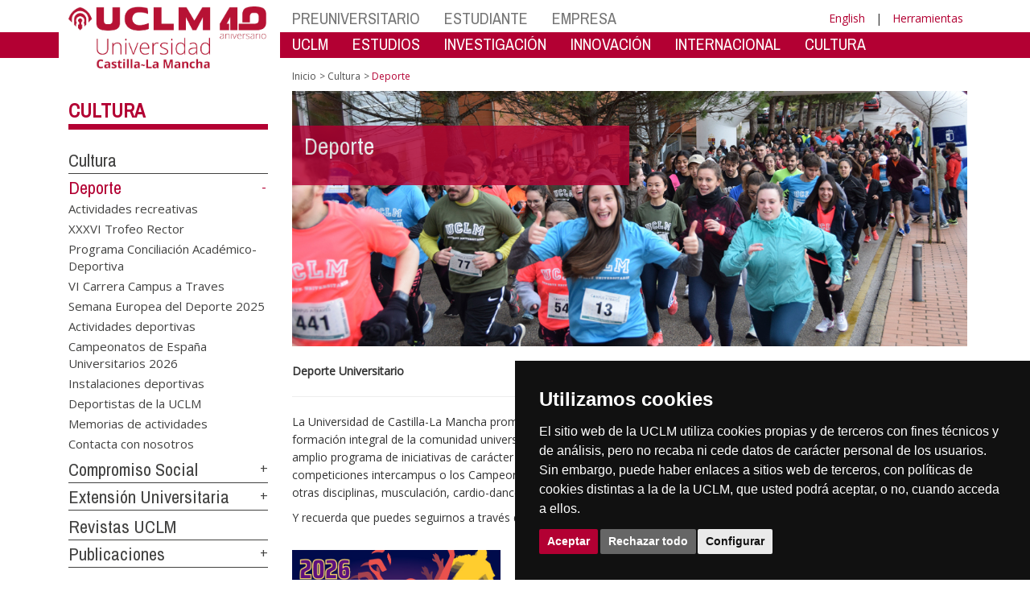

--- FILE ---
content_type: text/html; charset=utf-8
request_url: https://www.biblioteca.uclm.es/Home/Misiones/CulturaDeporte/Deporte
body_size: 148633
content:


<!DOCTYPE html>
<html xmlns="http://www.w3.org/1999/xhtml" xmlns:og="http://ogp.me/ns#" lang="es" xml:lang="es">
<head><meta http-equiv="Content-Type" content="text/html; charset=utf-8" /><meta http-equiv="x-ua-compatible" content="IE=edge" /><title>
	Cultura : Deporte
</title><meta content="IE=edge" http-equiv="X-UA-Compatible" /><meta content="width=device-width, initial-scale=1" name="viewport" /><meta content="Universidad de Castilla-La Mancha" name="author" /><meta content="Universidad de Castilla-La Mancha" name="dcterms.rightsHolder" /><meta name="google-site-verification" /><meta name="Copyright" /><meta name="viewport" content="width=device-width, initial-scale=1" /><meta http-equiv="Content-Type" content="text/html; charset=UTF-8" /><meta name="CODE_LANGUAGE" content="C#" /><meta name="vs_defaultClientScript" content="JavaScript" /><meta name="vs_targetSchema" content="http://schemas.microsoft.com/intellisense/ie5" />
	<link rel="canonical" href="https://www.uclm.es/misiones/culturadeporte/deporte" />
    

    
    <meta property="og:url" content="http://www.biblioteca.uclm.es/home/misiones/culturadeporte/deporte" />
    <meta property="og:type" content="article" />
    <meta property="og:title" content="Cultura : Deporte" />
    <meta property="og:description" content="Deporte" />
    <meta property="og:image" content="http://www.biblioteca.uclm.es/-/media/Files/A01-Asistencia-Direccion/A01-130-Vicerrectorado-Cultura/Imagenes-Deportes/Foto-Carrera.ashx" />
    <meta property="og:site_name" content="Universidad de Castilla - La Mancha" /><meta name="twitter:card" content="summary" /><meta name="twitter:site" content="@uclm_es" />
    <meta name="twitter:title" content="Cultura : Deporte"/>
    <meta name="twitter:description" content="Deporte"/>
    <meta name="twitter:image" content="http://www.biblioteca.uclm.es/-/media/Files/A01-Asistencia-Direccion/A01-130-Vicerrectorado-Cultura/Imagenes-Deportes/Foto-Carrera.ashx"/>
    <meta name="twitter:url" content="http://www.biblioteca.uclm.es/home/misiones/culturadeporte/deporte"/>
	
    
    <link rel="shortcut icon" href="/images/favicon/favicon.ico" type="image/x-icon" /><link rel="apple-touch-icon" href="../../../layouts/images/favicon/apple-touch-icon.png" /><link rel="apple-touch-icon" sizes="57x57" href="/images/favicon/apple-touch-icon-57x57.png" /><link rel="apple-touch-icon" sizes="72x72" href="/images/favicon/apple-touch-icon-72x72.png" /><link rel="apple-touch-icon" sizes="76x76" href="/images/favicon/apple-touch-icon-76x76.png" /><link rel="apple-touch-icon" sizes="114x114" href="/images/favicon/apple-touch-icon-114x114.png" /><link rel="apple-touch-icon" sizes="120x120" href="/images/favicon/apple-touch-icon-120x120.png" /><link rel="apple-touch-icon" sizes="144x144" href="/images/favicon/apple-touch-icon-144x144.png" /><link rel="apple-touch-icon" sizes="152x152" href="/images/favicon/apple-touch-icon-152x152.png" /><link rel="apple-touch-icon" sizes="180x180" href="/images/favicon/apple-touch-icon-180x180.png" /><link href="https://fonts.googleapis.com/css?family=Archivo+Narrow|Open+Sans" rel="stylesheet" /><link href="/css/font-awesome.min.css" rel="stylesheet" /><link href="/css/bootstrap.min.css" rel="stylesheet" /><link href="/css/uclm-common.css" rel="stylesheet" type="text/css" media="all" /><link href="/css/uclm-header.css" rel="stylesheet" type="text/css" media="all" /><link href="/css/uclm-slider.css" rel="stylesheet" type="text/css" media="all" /><link href="/css/uclm-footer.css" rel="stylesheet" type="text/css" media="all" /><link href="/css/uclm-bottom-footer.css" rel="stylesheet" type="text/css" media="all" /><link href="/css/uclm-col-izda.css" rel="stylesheet" type="text/css" media="all" /><link href="/css/uclm-col-dcha.css" rel="stylesheet" type="text/css" media="all" />

    
    <script type="text/javascript" src="/js/jquery.min.js"></script>
    <script type="text/javascript" src="/js/bootstrap.min.js"></script>
    <script type="text/javascript" src="/js/functions.min.js"></script>
    <script type="text/javascript" src="/js/jquery.dotdotdot.min.js"></script>
    <script type="text/javascript" src="/js/uclm.js"></script>
    
    <script type="text/javascript" src="/js/cookie-consent.js" charset="UTF-8"></script>
    <script type="text/javascript" charset="UTF-8">
    document.addEventListener('DOMContentLoaded', function () {
    cookieconsent.run({"notice_banner_type":"simple",
                        "consent_type":"express",
                        "palette":"dark",
                        "language":"es",
                        "page_load_consent_levels":["strictly-necessary"],
                        "notice_banner_reject_button_hide":false,
                        "preferences_center_close_button_hide":false,
                        "page_refresh_confirmation_buttons":false,
                        "website_privacy_policy_url":"https://www.uclm.es/legal/informacion-legal/detalle-politica-cookies"});
    });
    </script>
    <script type="text/plain" cookie-consent="tracking">
		(function (i, s, o, g, r, a, m) {
			i['GoogleAnalyticsObject'] = r; i[r] = i[r] || function () {
				(i[r].q = i[r].q || []).push(arguments)
			}, i[r].l = 1 * new Date(); a = s.createElement(o),
			m = s.getElementsByTagName(o)[0]; a.async = 1; a.src = g; m.parentNode.insertBefore(a, m)
		})(window, document, 'script', 'https://www.google-analytics.com/analytics.js', 'ga');
		ga('create', 'UA-3584562-17', 'auto');
		ga('send', 'pageview');
    </script>
	<!-- Google tag (gtag.js) -->
    <script type="text/plain" cookie-consent="tracking">
        (function() {
            var script = document.createElement('script');
            script.async = true;
            script.src = "https://www.googletagmanager.com/gtag/js?id=G-M4QFNQ1DZR";
            document.head.appendChild(script);
        })();
    </script>
	<script type="text/plain" cookie-consent="tracking">
		window.dataLayer = window.dataLayer || [];
		function gtag(){dataLayer.push(arguments);}
		gtag('js', new Date());
		gtag('config', 'G-M4QFNQ1DZR');
	</script>
    <script type="text/plain" cookie-consent="tracking">
        (function(c,l,a,r,i,t,y){
            c[a]=c[a]||function(){(c[a].q=c[a].q||[]).push(arguments)};
            t=l.createElement(r);t.async=1;t.src="https://www.clarity.ms/tag/"+i;
            y=l.getElementsByTagName(r)[0];y.parentNode.insertBefore(t,y);
        })(window, document, "clarity", "script", "ba2ogagn3i");
    </script>
    <!-- Google Tag Manager -->
    <script type="text/plain" cookie-consent="tracking">
        (function(w,d,s,l,i){w[l]=w[l]||[];w[l].push({'gtm.start':new Date().getTime(),event:'gtm.js'});var f=d.getElementsByTagName(s)[0],j=d.createElement(s),dl=l!='dataLayer'?'&l='+l:'';
        j.async=true;j.src='https://www.googletagmanager.com/gtm.js?id='+i+dl;f.parentNode.insertBefore(j,f);})(window,document,'script','dataLayer','GTM-NNMH346');
    </script>
    <!-- End Google Tag Manager -->
	<script type="text/plain" cookie-consent="targeting">
		<!-- código a añadir cuando sea preciso -->
	</script>
    
</head>
<body>
    <!-- Google Tag Manager (noscript) -->
    <noscript><iframe src="https://www.googletagmanager.com/ns.html?id=GTM-NNMH346" height="0" width="0" style="display:none;visibility:hidden" title="NoScript"></iframe></noscript>
    <!-- End Google Tag Manager (noscript) -->
    <form method="post" action="/Home/Misiones/CulturaDeporte/Deporte" id="mainform">
<div class="aspNetHidden">
<input type="hidden" name="__VIEWSTATE" id="__VIEWSTATE" value="/XaqeOlppADXs9Xe6pjUbeS7qWi6RqzURN7hvqYrVdYbyNMqcd0KFN1lcp7Mai09t9VKfBhJAbCW4niVxtGLa8bLvguxb8jjjRhaoA/o+2x/q5pZbDtRr0fiUo2PCbXnvMl+ibH2oOQyvSLD+heZCHb+KoavujD+MooqncmNTtowc/PqdUzbEC1J3r+Zk9UtmZ6ErM+mfyj3CxwRXTVoSaS7e9xlk8PwQEwz+JweKb0Eay3LMaFb/WuVpe3jnrLGtYdCA5WD5i8Vz1ObpqBWuvfcVV1j+kCr8ePEh+F/DXI0UFCwqvKYzF4lcSE7T8L50zephBcqijhd9xLv8DQ3MfGYY8MmWB3ikJjfEXFTinuAKmKd1AhZ+7ySQd8v/oZ0S3XaQ3DHpJqqsM6Y1dh6i2aqUKTRHwwi82LRqQqC1oJL+4cNVsPS+HPl1CS0sFsnux7ccoe9mkMfjtWvdVSwbF0uXj8hIZkANOkTT+RLtINkAHriFoNjfkvDZqMhiUnQyvMgmGq7gp/9rwvLKCn14OLRJTs95w1JaCCVTPhpNjqlsjevPmlymHghYH6TioA9kjWkwC0ROi1b1pCaFFg1kOsrM/+Ae3et8kysl3o/ZYum3NLcp+hkoo5qphPHu7auVux49Zzxyb/GDaH5k+AzMosx69iCi9qLOrBd/KXTLip81yZCSjHWRzo6NGsLn57HW+oscaFE5TH86JVKtRvT/1ClfsVf27p+IGUzBKIGBJs7dyfsslHV+O99U0543jlRdFj+++f3wgpWoMcoS/qLcldmGoyBqfchMtceNao2+FFSsTyiGHCcRCVwFYABVqLF9r9Vu260nt9SugYjBzEvUNOaE2OVSq9zhYiifKWpKUQv6mL2E++koWfshlBd7KbpzvG3M+vaVivDjk33sn9rmH+2fkKbNq1W9I1hBzAK/au2V1eajKcsYdUYcQcvlVrSgS/TlkxS3UNPKI2u96GqCP6r+v6GMP3PJtnaxvwiYqj3O7aOAjf0YCX/nLvLgU1blYo/CD3allWHBwYxDh/xedvk6r85EOp9iN9T7AgGc2U1v2wPwVTAl+VRXlOC91WZEp+Ubxzd/yK2e9XczGmSDKw3wG+3N4+Eb9d7txVhsl2foTPzbLCmCFfIPD99VKxXhZzG07Ii7C1cmVkoIUm+SHy49kvzIJZB/PaOJ0wCo8w4WrYvmJG+W1p12/EeP/k1E9WeImtd+VcPuI8rhvko2gRTnaTXQE83K4sukjl0TTuY9hZih9QM/w6b2aeisYG37+1jz4uxD4YwRYHiuzkOqv9BNRbCA+MW/cWRRXnAfbdGGFgWDEPNW55NXTeoNb8h5eHB5dAfRpLstZl/tinqjHNbRDfXPYOfj8+T9UdRomhQYkyJG0gxzW7DL2tFcrKSJgrICg9QIQUfBf9X3VwEo8kd1J15g8nlgicGYdrehatL6Y9GjJT9YtyY5NjzzaUEUBl5vbVQ8Ba6/gPlWKQ0WSsnKgsGJ2DLvBiWvnh+i/8aYOaSlhrxhagT0CgLL+uH+785cHDbEoBj0fhOWK/OvfneV4L3iKn0BgD8LvLAPDAereLfJPUEF1Tk7CDKOBXrI25VNeLqOvCPtLeR8SyYLKJpCyeYHQTRClm7Tz7Hh5687tDei/PMQJvC2Pqp7nO+JQsRd8ky21vYRxpyfXP/gTHcDV7pF/a4XfIaclDD9jqQ5Mu+jWnX1BdtRNXi2c3Dh9hHVDujn94aAc1e1PcPgZLmOe5tDlG8w8Uj1ZyhBYC0NIA6eSrXpixPZFXMtcRgh/dvuijpUT9mmpk6KuGicwoS+sLs8Fl/qjjR0Js5fgbQcYs7JjTMzET4OTFvztiWCcNHbUcMH4cXfktH284RFfr90hJqAwZzBs4rwtoncj9TsA5u0fN1g7sXT8AzSFH+HyBWslN1PhT8Abz9YDkrt9TZTA1/7ylLVOmXt3nhdumqdZBjABr1TZT9vxiD0jSqGoA3W3CRI29hdE94Z/T8eCVx8+XWl72+AvtVtiRdLTDKrIKRhwEoAbpOtTlYftD+ab0JOlk9yjW3Wz2oFJraV04YJktwPr+dy+bPe0HjnYMyaSpst87e2lXLxSkukdKrMpD1KrTP55kTB97DvVJT45dymqVQYZnQRYd7TCpXEunBlyyZ6Ayy50CEadNQ0mcx9d+JJShgr9S52/wyCafiIPWiJYLDXb3d0w/atdsLk6JTflrcMJjdhFejYSZ/Z02VH1WkZwFovWvFMk4Fm/Vp6kKJ4rAjhvLfuHmMO1emlOmMjU2DLZHHpYay/CdkmeaQUkaGHZu1YJYdOxnPoWpeTHV7/we2WjnHrAwuqs1BdIUCn27QmHKVhFc4BFIzfBnmRcJwCWvmt1is8ZPeSDvcx/deO+cXu9VVv3rLiyZ8ljw6RKgWOhTPdRplWzZDw4ENq/mtXRlqxSzgNdV5I0LlZ90kbjL6SnnuuthE10GKvm6pwXTF1PheFeIB9afqKqoQkyPEw/lDPtnSbogyLAaLwshJ4l/NulUYaAtuCyC55qRWIoeWsgzuLAdMdLrnIFnQzXRJBnIZ7Wq9oiUijxNKF7sr/lSd0d0nP9uk1y6w3r+tdvGQ8RWKmr9lsSZbWIpw7dSn8v5GUwvKcOKN/ArjTneSY9t1EG8S2TomwuF4jMeBJNjOgVyFRH/5Q5sOUEl6rjbM52oh44Twd2Rl1sw5iMx94FoZkaKO+cj2BgqWzdrpxlEBrItWvzqwHBlkYpRH5DCsn7kTQe3jFwb+Txy9kDhlWDN2Wp5pxmcQkMRxvbTCVtxY8QPyLJVy0ZLLo40miF/vpsXzZEqlrvWiLgfwdcnjy8MyfY2icpiCGz2Z/5fLRS1c1MdaBQB1lyghNDQckp5sWj1bsO5DVYqojJXz9UgVulL2UwVCDIEHSiYe7HqPnWi8cWo3/yFhx1aWKZPsZvOYiwvoekdCpR7BiUdpuS3muVoM4ja8ULQ6T1GOyyD8KT8KPujZ5G0njvrAxmtYbeXLf1FOjfyV6cV9/9ZpmGPFXqHK13iClSXpE/ez3VLt0rzR7TZIAvn9NCUgGCaVOcml/vzE0YzdVmZh1jaeQH6Vqjn9LziCHpWkVipp6q8bSdPni1EAG6rG7qv6dVr7C4TdGZY79/om+wq+GHQ3PgoPBlNaLtCSbyzO40lgmGLZPzmEg7ANAPIUmIZ6MumFJAS4HjDbJ9GUU81Gh5NqxPhVteD3tdQ1Ctf+lD40GO0LFFjgXZsGABhRSM9gtjbhANUjNaN+pqrU8ch4tPkbrCSSlVBn6DJ9qssesT68TUG3D6h++EN2ibtCzRWIKcmfR6lqq+xOQN34Sxx/7qMpyzeAQraRxus2qnG0PVjURa7f+e305u7ZYNYllvmoTz0SGuNkudgb1zk75hEbp3SCwFlHoqjTDzR3TSB5P+Yed3QIsYFd+nlbom8CT7n5Yu2vk1SW+tZscJRbjR/sUyvkJfEG/q9mg/HWWohojDgroKSfe1Igtko7g1Y5fWY1DASOcU1CaTH/yk5eH9CmhVaMLi/GcEuN5SphK9rkpG7xp/pYt+zwzS4D7p9U+yd5QqjYocZ45kvKFykAaPbloyqhYil9VFieK+HJ7dS2rtbKngiNPeuLDuq0VHVzRl/m8aQghwRtzcrN2YIMRkwXuR+jAMHfW+/RDLw8IT5nHaQcgH2lm6kB4yJMc6w8Ip9jzERN1Tvey3OinhaYXkVuQEuexMsMqkaPt7Xc5j9B+BA2KUkjXBsrIF/[base64]/vJdwpqQCq9HZx5U6IXEjwTdHZbINzwTCp7aaQ0gQdJ/FEXxpTk6yRNlgWM8qBT5vTo2YjqeY5AT2ptHQ+Sy/w5OzhVDmxenbkEzjxJLjLbHoRf9C9yTEj3TVMmwBRODnDperfoxRhA91z7VWMlQuva5bIUspGjDpFF8zfC8h8p5Ddw4akEDo7GtqXVK8CH+oPZXCk+gsEzOx+cFpa80s5AGhbU5AG2D755an3r7Wt3O8yLrgREh+9ZbnFDUcEUpmhYAUfAC/MmcG7evZ+Z9+h7Noa7iUE+t3cOIr7ApWtC8vBSVacBktmd2Uj5pz8wwHoUmz51Yjvsrlpc0moh4XyiM1smesIM4Usg1a7vE0zGJQ0XaKgRW7U1eDieT2rkFxjxSNAEU2+Y7CX+I8fYCrq8ESdzzZV4WcnwVMQfQLIRub7QDyss2zJq+NMTT/nF221CGln/C85ueB/Xnnl6dAMCNGxbAHLeyYSroADn9hqji8MmQL6Bg9fCr8x/H/tAWz9vf75oTE/CZQv88rEAKWt4XzSTOeY9sQgvOGruZsSbVxH4g3lRJKy1y+8LIAzNr0mHFTOSE7gfIl7RXc8SIHbE6yrm6uoOJDyjjRPYT5eEqaJbTPU3DMayN0fe/pkf1A23Bor/qsb0C7GwgjKY//fVjQXvoHD8cnehvNOYAi8B+vM4YkpoNtpT8MkMUCdanTd692lL59vAqvbSd3yAAmiADoXkLwxYDfxf90NDKHWh1E3virYJa1UmPmWLAdR68F0XkZi/1i4zg0Arc9VGA0UVBEKvrZPzlEjLuXArC9Wwa0O5MJJ1TG8+id/cSpG+Gdj5vRuDJHz/b2MpaRGZjp6a7DTCB6BU29HeH8v7pHalzMXu1ZQPkEiWvFJJ1sxFgu8kQjld7n6aKxdVSMgrQZ+K1m5PhRa6Z0ZJk47bdFuAPVk2CWWDatLOqqUlLXxHdZC7y1y0lfvqZxou0eInYPjkZTV0TUTQlsGeKEylTKMMTd3ndcv7sCrCq9w79btvR+H6LjC72OmSEHV/6thPJuYDBRN3+p60tWMzBItisKnRSkfq8viw42dyJfXCyPXxEC7VixBqgGEWU6SBB3HJtVNwqZ+nysxXsNbQgmHvEoUv5Mzbh1lc/JJ67YbaVs0ugI8b6GzHQgxVtOtp/V3rsoE+l8K0wjwMk1MKQPTuhlErqoA7KxNxs77rtAwpxs9BJ46s89GDEXKc8UIzsLWPeFSDrIcfsJrD2pEHrNP21CfJB4Kf4LltmtlQznKWQLO0eQOWVm1/LZQ2CxUBZJMwsuymgqiOMyBMfDyzakjzCZYFUh+9eFcmU/uq7+tN8k4KOvbybv1RXH8S6RktWwOgTdOeA2JJc+tY6hOYDsDyP8cSLwooqdY7Zp3j1zKbyMIY//xqbLftkv+yyBlEWNjNeMoSR8WenyeYGtqabcn2OZCoI8sPe+Bq875CrKHGXbU1dwfA7RB54GK/rvHyJDH5qQr3Yl9OyTZ9TRfVdQiYTFQ1tfLpVauMtPkYH5VkaqtGBYkrENtxhRl2RrZgOn8kw5nuKhlmbTy+rAQebz/szzYtkoSHVtNoxsBsEhivmmhL5qzVhrgnvLr84Yaebsqjb5ci3OKlmKhDOK3W1BElzZJU2hqyknfgk5PBul/e7dt1YmdTJNAHyccS1tj4k4s/yXZYlnzMrlKELnNEjxsSRNw1Fi84T8e2zW+ZzMrPZiWrKQwIO6261o8Rywf4a4X95gDJFyOOv3S/cHjl5+usug0BBM2kca7P1cEVtP1CtW6zd0OrOsN5/SK0g44bMjmPsOFghC2VQsHD+35RYdpH3JIjuTd9TSgOwnzAnJ0y65JBLo+QSuMmw1NubX1gqFzVx6h/X1FmH24bNDORR489ghkEn3Kgi8sQo1KKnzkH7oP0pFvaOgUiYihlzITh1TQkBeyvh+2OcaVIpQ0DcSN2M8gj1Y/fxP9md1bmvI3LqLkwv5wAd1F/Rf7Rp/ZKKvehjDnrdfFLvuZNql+gh8cW6L581cVH87cWSjvTyn7sFpSqPHdVkiHs6hcLdGfdBcINAGql0uW6SOjS6zzaGKdIAu/6MUxtIjHtYlpzsLh198+Kc2cfcN7wzwnWFrcF+1sWExW192JL+Z1/W+xn9lq/XDyZHGxC/WqptQ0cHQoplG+rQl42EQJ/5ToNjt0+N7r6pcn1FeSumoW6vipGGLWQGW32xSCf3Lnd+KafqzKdxCFLMw8tkz68qB7YcHMJQDjF/hfKFs++QNteHjttvmrp1yEmk3ndPC+bvZvixO4C04brqZz3sppyND1A4MGGTWYzExIt4CPKWdkEfIBXihnjy2Xn30XyhIZdZk4uMCh4XxPAU2IBdSENstAaPtLU9+bzlt0zn8B8PhEP9TrqBu/Nf4zbWDbAhXILLYI9TeF1XMuU9jBFIRBGqHoY8DiP0AHRzQthK/22EpSGW+a1bu89rZH+TyeSeNXi0dXjKe3BXsxyesXdrFHxa9jn/4SPNcIuOLm5R9KENzS811seXrpU79PYUW/xhIu0wxoV84ATWEXam8YJQjSHnEzVUcFgXrpSStOCdqCbp/slbKh/xxDHn+FMgmptQC2Vh1/Icyjm1rbYgWUAoOZYwtO3/0rCvtaQa8hiZNAB7nYNQ8YcHJHE0kH0BRNpEIoK5KNjt8TXm/[base64]/JSkWsQdIYq4xSPf7uqIhM+wyVdPYfXxJ2f0nR1ykhPjn8VTiE1yiQ4gudPqXevDx9Kx/TVQen6rxOrAuEWQ3Phs13D0FCrqqjQS2jEQ1a+a6H0qUPl2y5YbAbOANqeGXYfLj0eOgsT96yyxs8kQiu/+8GJvM0CShc2rmkMEgOCAnNsg1aLDtfK0qzGnSEM3MKVzbv8RM6bfekJHgC1ZbI/oQCF3uvNU4pc9hcq7nRN9LpOGnO9KDKu6svmVSw4diRhBRR9PiedbkewYtHNxBZ9tZhIWBjhJtqZ2g7aQHhfvLdJjf9dzG2B8GbidXM7PHrwYUIIkXeVCGp4XmOEZPN2qDJKKmfOUSaJGhRgBBF6CJZSgDQx7jFpSzt3mFwI1dym6iaLtIByC4J0alDiV/z603bjMSC8b94SoVkEczSmtsmBrJ2UHTdMfmSG7u1TM+YwD+Ph5fwKFxfpwnVgeH4avWQxcz7Iw2N9nDu5q0TSU5nmT+2cPtMxJb3VyCtcIGccz6pKE88F9jnOwiIpGwfSKg0S1fw0VRJkpc5k3ONVx2gZhXQ+EQHZhNsHoPbxIv/hztnibVfN7PqikGgEFZ39KX1w7p9ZydOHoCw2DAG9jkD/dgX52GGHFqZA5atS0eWcSVkE+UDbb4rRR89eCvMauUdXX8B6EWn7iIKEawn4ELv4mStlfw5KqLUdrWRlPnZduaLC74iLnpEwgJymvhX08fLo1KvyFDdIo/qWZeNr/NRukBuTIbA1W+8xgZ4UFdm6wvucqM6vUw0D/1UbtWByi18XBo7DhMnTLKiBRy1H0e6p/dXMVevmo6N3DfSOdL7XzW0naG0UU+rXzFGZUMcV+BdQDUnrotUHJiFKG01IaZOmIuwQJWPNMpo5TLaB648SeliKlJz8/uk9bHKgI2n2BkWrh+WlGDpA02MKO6Lel/BK8/AtPCZHiP2Ejsuz3cG4ZtYiorzcjZovkrz+4twaiFTx9QIxnTSxVzFItI3W/kGtUpEn6yRuZTykCViBekjrsRajzzFYSgRQWLtmTsAmhNA80Dzooex+NQfxnEj70cUBstRAf2Ou/LoFoSSVdi++jz9jKlK2gVo8CXvpTmepigxWXUz5hyfy/C2q3UBwiHQu0DHe50h4lOKhVw550W5ZCw1DLiikm98S6+FZ24EGQaOFBd0j+lkH7COLJoU3ngyO7DPg1V49t9rKSQlvYW6V/ELzlnTm2Fdq2oWjaIUCoXmOLdwW2wMCfH5zFJ9N24D++Df+W4oeqPtGpxRkSbXpXlwbWfH9rhJ22g6QtEP7jJS6s8hpVq1pFp65ePNr7tMEHB8BxypvSl+n8rWZ7DCE29/kY9C/LzRRtF7Nsu/JgAT8uTWK3IBpc/MPL1SLalQ9faLcJtOJUcCNVhpMSuOinG9p3H3uY0oREg1wZodpYBEfhDodj1/5frKgQNGoesYCeP/Gfc64AaR1z7iGScbdxYUBdjd8yCxK5O++4W2BfhWTFAWuUAn7o+q+LFeOxUfCsyiBrj+MI8hHh1irMYgK0mI7/HESx3M8y+Y7ZhCX2P9dZmkmsCXHp3rC07fp/VUvKAqYzrb730nrEa6eVOwlSCfn7XrtXs5DntZBKB/msyn9Ku3VcIFJeRkHAqpx9EcoOtRWRfTi6u4Wo5RqqTprIf7B9ImRDUp2kqaClIYW8fH36iLhX6+26xkmTaBUx2yojLAN63s29cJHUZRMdTWZYOrz3Kyg6NKvnPN31qrh/[base64]/lcLiwbcqfS6eAKiP+n6tpO/W7fio3HRF4Rw1C0LrcjvrffG04CdwVo/HMqfiic7TTigq+hHNtg3La6SULBzm9lZwouO0uI1lGHYnhIkRYb5F+09ViZywgIxEQ2Z6P6uKK+El0rl7iRQ3YKeUP/r4dpZQ7BKJuetuDyZlFFW2KRseh2tjMrMvq/cljQvVRrXqTovJglPM4aqznWcpHZfo4Cr3eoGdohgbR3/5M5+coVpPJ13cr9pzBS2+Nl2TguNFQGJFt/2LHFK+HF+9Xljdlb2D++lhPRsbQfbmIbJBnnmRrpVyE7mvpsyYOhdKWU/Pt25XzaYZgv0futD4OqaBoph6Ypc/n1uDf5TtyzFSEjV8+pfntN9k0FzA3jrCwdjO6Zor6zg+cHROSW5M0IsugjqKML6q/Z1D5aMadV+l7T4s2dfmilyHjH4oAKcliCv7S0sHEzMIovoF104KDywkEP+Q472/ZQUxzJImrfA4keUyv7s4pwmVifXN7RWG1PO1G9cU6tQfomlm4S1Lx+F+Awo6uMmHdOXqjVpabDFOKLlnPBKCmCaKX8DQ/yFsNJ6ESYL4sY13AREJmtN2RLB5P5BauaA9gjPAvqeQvRRGTGK9ceijet1NysO/jdhsI/pv4qWq90DQgBgjtFkGiiFZMndkJWAnQDzhVyYzJ5rFZ7zA/xqmhhjLk8U8llL80asKa7APmUOYuk2cWht73n96t7gFnXj862xzwCyDcj5krtNpcXnJJIPiY/NqQgughvhgd1bZ+LsR2nV+yLy03EeL9MSAGuaUZHfX0MFrBJ0fJkx/ld79yWreH8sICECx43C+kRnOgjCyP1HLfSCYzeyGZLtngyel2yu+gDj8kd/qyJ361RiZiHAYUMYAjv63ubZeuqiWo243nFRShNirECRyAHXds12I3QNvKw+q/RnLCpaEf4AYSKDpJzkiPxyWG+U9KmtXuIDzf69rdtSK2NeDLDX5uOPwf56PF2HipuyTsquzrDex8vxSgbHMT8HMzfB9SfPsXCrvgY/7Y9i/yFy/A3BG6iZdEES7VdwsxWKhghd4qDYOtsUJN/5vGvdTGt/Bpu63s1kc4OhJOTz18YW0QYiouuGKnDzaQDDo6pFujQxIPZ9oSS4PcHZIrsfTcBKKho1HXRAmy0WuREl6fGD9BlGVykJdzj61y1oQUzU6HgrP5Iuu2knYTgoCRLP3iQ2yJ/FmWRsY78JFoV6+qLyhuUr57UXG4hwJESN3V3K+dLkcOevWO2W5vyZRM36dxbVTnfZP8/bsaDFCT5URXskWpvUcUpGrZJtuwXsXgKJrRQFm9MIiVMJgfzVs+wgVCJaAJKVfpW4nRie3ZhvnkdFU539yuhzvaF9/viOAjkUL7eGC2RoMHvU0IqoNnPw9NJhKYYAYg0jdDIHmMP0sn58pL8Z2U+tQaqLnWmxTCFMi1tCbSyY+v4yf0ayO+fbRuFYjA57/BFblTF8I1pFBIKtJyZjxVrH+0dYx17I4I6flKw3htCwvWx2MeK7ZYlDI0tJTenGv+xUGc6HDaBP3MToJv8V/KLv94+EKJ/CkpNX+HklMysvJUNqRzb3l5/B/KeBO0Tld5lA0m7t7rRXLtc4zMSH18xNAgrCn2NV06s93yTcA/JQA6/bIbOZnFseKf1k1USLBo7aRxtwX47HQ6r0tCyqd6/GCMchSNC13vQiIn71bL4YbcJgyula2ZwCerbCNvgtFt33RVXiRJUi+p7XtA1Z0K6CVUKMEnoYTkC2vDq1POdx6Q17SfOPEJCUyEBYwbqyEzhcgjGTtNbZjnxCLA22Tt1DIXolbV7gbSUX4kFqp3i7Wnv9j9PnenEzH1AL61WjQUDHUdqS0jwiT/Qu9OvkR97QThjlXCO3gSqVXvPwHRhuYEJkW8II0HaxV5tKo89A9Ahjn0OtLuOyD1JCf7ybzBCnK6uE7FtBw1ua7wbOfY2DUHY+6bpxJWyPVkr1sI7q3oAS1u4GKmP6WJ+4VbnlVVOHjfLrSKgp2p/+zqLttzCYd1h/2V7YzlCczNenjgbQyCnH6Rl86Yj0RP8xUBfCJrwR0vv5CQbseydxeOxFLrkiBnSxynd1wjMKbAULfEqsXY4fXwWZnubszFax+OfOnAkvLxgewfxtUoCZ2B5QQVcG8stl3K5xDxEFIFK6suD99zVeVnllnZidrPfg8dMfEjwQ6nuh60MU9wTPz+0sbTL6Ldq+kV/OP62TcpjGGMBzFUzpN4zM1BFMRPoKX1fi7Wdt0l4udoOYaMuWwhZKbFelh6A4sTkAKSZiGZ+17CH8NiygaPn2QKK2ib8/tKfNl4sfGxiG3VVd6RhgugvscZYtlizItRRUKpbRiTNmbUuuzjASQyUpO6UrMGhC89x7YWRbzChugQO+vIZpxDbzvoF1Zr7SS3hcLQ0+CjEEo80KYPopR9PEZZx4APqArN6UZWL5ZMhi75DTikJQhyr98pFTLWzcr/0MjkeKjL2Y1O5BD41bcUWwE5k6wIV4uWqd3uDNioXxCnqnahXrqQjD63ynkIUlB64pL/dB75JCCn9jIau5Byx5XtCG0w2nRF7kkqiTPI1CaW/gssGGIImeiyOXEA++kREGY/5bgnvAd9HC9iVAB+NCFItKYw+J4ugM+cO5BePMbqODK2SFYJF4hNxsUNlHCoNKD3fiI6mAMvmRjoMKN2XWpaGW07gcNtRTZv49S6ktKtTXJwEtWA3BI0H1V5DZeHICNK6s5bUWtjwbrW98O8LRsU5GcW1IOmXCYUe9H2gnNPMckcjo6SwmS2YSprOUsvJX/8qiNhhLUyEIHZ8+xE2erbBxv2nI06WGIqJkriwM+vzMfkYJhvE2XF8yBMzcc5EbmeAAdFOrMIKbUeitMnsI830o9Dm6HLXRy+wrs4pUnisl6vJx/IhCbLs6ynrqRAn3EP6a4WkZTZ6N452t+GUlnBG5fKoDQ7YHqsqXS1hL5O7dOoTUk2YLA3hO7r9C8hlbMS2Qy5gWDHkK6P2bgJXvvvjfT7XLHHLdk9gDH/4wo6zU3DvzP0MOgCQf+L4fZj3inras3JxpBl9VpHVjGU8+mmV2Wmo1VDyIQo3vYR4YnmcwOA/5FB5I3sp3q3o/iGKo1s79jf6rClUlhnluI6DGzOXEz7RQ0XRtcXt3VmmSETRz11YyBPrTi3iUx23SIKaHTIurJmD8AnJLcETODFjMbM6EOxv4yrh5Swl6oh/[base64]//[base64]/ptgIphywzuFlvlWVsf1XnP+732lExf+e0mbvODAY+rdBZ9mLsAvb6kLh9YQJ/N9w8vKoNmd90k6LaPlRL86bRfXFnHXw6+jGGMn08E2nnMqq+d8XKAA/I5xffov00n8NUNv5uHhQy8Q0s/KEEdPTW/vdM7Qz0w1WeIWBHVwy05UXuF9CAg1KmkOrbMwoOzfdcMEg1CUpawVoXHRb/898EjJmFD8+mf1MRHLb4ij0sRhvYasShr4H6yJ1B3G8be1g2ErTNpgRENCaBewKCsnDH+sNYvOeYgvEFscgL3fi5gFhUyOrOL5qt2q8h14FMFLRgJk/95R7A/ktUIPJf836bB0tGw1FEnHZDkQnUai+UYLl5K90Z1BKEx/ALX+qZiRgFhfaTpeHjP8L+id2AzrfarN+VJZGK9zkOSwz1uwlT8Lz5e+0YJfppUzPsYCy7FjQGQY9oBtZRTWcFxPb9xN1hJ2t5f7WopHTxgyawd1nATP/ToPNpxJVYKxh688JEK7v2uL46QXW+LvxSw1KplrWQV4i8SM3Udd8W9jXpSbdunHQymxYt6okbvqEjjc3CuNbSn42ei6iuGEoXzprMbxmMRgJ95ScyxiY/VnaauMGXYsGAeaNt5TFf7y+y9L/DiziZ05yrPyXfvt06COMXVJjvOSdj6wJF9oB0ctN0oxc0U6VB4QffthSseHG+dVZghMZb3Kj1Q+psr2iSkt+k701uYNhnl2P+RxJjmP80TNlwjDnzDzsRhzKUOu+CYanANkbBavagMjNDNNbTP1CCqSfVB1z5XRlrNngdgt8j2ybDN3u/clas9bIRAJ1W0k+1+IFbQvvW1IBPdt5A273RoUDFy3d9sVqKpAut2E4/icq5Ww7k8L8LwbceH1Tb3DhO7ScMcNN5wN3p9B0imdTStalw2XJ2FgcbT38SHHzh3mhPwWVHzRukxNT/55FG4BGalNODHAPFHtv9JQhii+CFgh62TAKXcNsCSQg2YqnuaWUXWErw2X1d1M6KMYvxQKnLSeYK0ayMS2mfORwDhNEnz8aTyux5EVEx8wKGC3dJYziwYrFZiWgh4L/9X742IWxlx5Hma2+Zo0sSx/gMGjn/i1/0YHL8e0YHs8ALKlkaKPlpRM3FXDD48JQPImb93yepMg0jPgEUIBTEpkvROPtWeMTSyGtmakD0AV5/hjax4V7OMi1IYyNi9wBZ33X8AXkLUciM4nw3CNVTFcD6sSSrn2U9d3bop5XbVUnlyckgjzA5oVO8aDD0mWl4YnLTyEbIZU11ZYg+7A4NsPsUJRU2+Ho84l8KRH/3JlbD7PpDwBpnasBRrUdUluJLRMD4E0EKtzwLDVn/heOPWYKGrXbZC1IhOrPs0OxFcW3Rp3fegg5Gb0z6EP9VV+3kGlYrV2VsOdpJft2Zb5y4ddtLJ36fpeistsNTFvIxEcgxaMtq4drKTR3Iml9iBPsygQpbfvPqrtpH67CdbNAZneLS6/yQC5nir3PG5KASe6bjBjORzqFyirls/eEpbjdTk3HDHHhW2Y1OxzFYUMv7rsp03dC5VDcNjgqc7xA5SFjL/fDGN+c1fpK3SkGGlLlXOQ5cYSwuDFXdo5t2ok6FF/LPtYrBdw/wny892PQKC0GjTBGVEooBDDZPOKoyXXGn2UmvrCyA2DSAn6VNOTf2W50e/iQ7HcWIh5TJEU4btWW0mnmCr928wbR1sbdycAIiUl2EMS2S6Yhqtpw2qKFiFQXmoEt7H/fC9Gygdwa4XRPhLOEh7GAawHs3y5W+GaAgMDrIk3VwGnVtcbQ7HiVkHHhA0bhyCHBiucyM7kn8PAIr4SUWut55aEnGUNQSqCyYsnt6ImJEjkFUhBK891qm5kmm10esDdzt0vzuiGM625TBlJvemJbYN623vyHEWFf78bNABDH79dH3V8j3jrOqg/TnuSfcv/t4xiciozL5jLjtX7yhuKZMm268mb4XIL+Tpq7kv3ubivqo/+1Hdk4ooEHJjReHMzaPO63YHu/dt29aLY2X2o9GD9rvEscolYMpr7mW+Nel7mQXUN8SP7FUL7mzJCBoXl0AxmtBPQhOLaud8CH3ibA5KrA+n0eFlNLvpXgPWdtes0NLygXtqvbVRi/gdWCGenFzKgbFeb/zLwoLT3UATfTwxjsg90Cw5Tnr7Z/6dpqel8F4+w+ZrNEoucbzu1DekpeEh2KpKAdOp5/DIPkeK34EvRUw0DGviuGOIf2OWRhYn+YcayhJT/FFPWJrgw0vjirlJG5rgWBOyL24YkWB8Yo+mgkJbOYUwrzulLU/TNPnijS9R3UkFh870C2L4WdcW+abRJTOrcs1e2kCm8S5cXFI7OU2xb421AELP+Zl6n0B91K+DDItunyWHtrQF1p90uBaAHCWAPGZC4WzU7B4CmwBYemunc9lHebhH+UaHGzEQpmAFWEg/YjutFhnA5zZJTZhHoaWheATCVZGEAwudap7PZS8EN9mchHnSUST2Vj7zHfkoGeTdiqh5RubfBvdVAGlKUnfN6o0Hd2cQoXSJlSoz8KwSsxYSaN15Ek2G93KWCYIB5GzYjKaXeV5dMNndSN8MCF6Y2NZL7jR3Nn0fciUNh2COo/6NMDJT768LB1jzzedsYlEarSHqNGPnWtojlhxRbkVrInc4H5aO9ttXYOy2frdi1XNPIUzs6pNsQAb1C+miDSCoOHqobvcXuOyoNN/6Yk5AZt7hzyvTFmRjRnIiezZA5gCSrh9ouw9ztKkGyzU5oUo6vGyFQuPb+4evBqjODqBmZTiFD0vIjuv6dpELMNknM56uLrIe0tR8wTG6UWXzes9QDrkM84eZ6mrb6IekOiB/9LjikaFdwn866+vdCop5zWU3v5ykytQZY1ViV9Ms9RAjtqmJiAA81Mywn4Ir3CWRKV4QDNso0rqvQ77FqqzTMQlDut/W3IYUo5hNs2E3s0b8UbPPywLmGOc5EuPXEvksIj/bftcxjO92Xm2PCB7kzzA7Oa3fWzJaRFDRgTusHTBsmEmm2SMrooEkwTA7qF3JYbR+qohLkSSmNGdnKGWU3hE4uYdSocl7/HS9l31RxfHBpgid+V1QrkwGUXWhq8CyjB2wmE/a9pR6zCJYhWRiKnmel+hc8w0x5Dl9o9OtH7tjqxE4t+zcqxuXLqxP6HGYgTjOziP8FlRMuXYrfeCUwv/hpctqBOt2HwZRKvKfohRwhb8vD40mZkZBwcxR7OG/7RTjmAu3VMwRGEMqopBxYbQQG3FPHmr0+6ZRitkGXBKFZgGmHFz2D9sdiMgmF8vIp73TJyi1Gmmbq7hapIfD3rdlDrQepAfOxzb5E3iPee55l3ntjhs7f22V5AlJZqXqnqgzFeciRgQVxBGKL7K8D9hJKj3GVLy0fLkNOt/aeiQf1CPIgzpX/KDHZ6BoamrcYSizw2XRRn8A0M3AfMAgYE8mDVi73N6Bgkd4kufpxPAOCtSpRzTPxv2NtjpNQJgGCrsraCOgOO6RbStPIDfsS+5T6hLW76QX+yasD5u6dZJSNqAS7JRBc2bV7n44INUbY5ZLFgqP2AwiGcA/W4U2t4ZQE/kY3VLAi19uTKWDTV3aann47/tqC6SAiwuSVJFQOo5Zre7jIu/skONwPxALcz0X+8SfbauZFyYHxLgku67d0Y6T98SvZoIhwz4605584ylAueZFoKX7XbMsOVVtmu4/edDYY67CQiPXX7aINPyL6Glvd39WRNoREMD82GEesvNkbkxHIvN7fnIang+w/gAjExnKn9DRduF0o7ZccSeLL0M2zXFi9PN58Ug2Ok07GF3FX8ukh69TADV8fwixPn+32SjqrD/aQyojIcPwHK5EcCw1fB3LiNhdFFvkpHNQ1vkiYDzUbsaNUd1pKjrGRjj/BzKq0T7JYzjYPQoIivfYQ066dAW5zqDCxw5Cu94HguDvKO6ko0CC/TpLYPPkGUqmM5bA+wb0ohOfqDXMPasZiAertgHgioMpMYP7P394Ny9geFNzOxd5uNUlaHyZ+Gl5l0Hg7vFpLqDhgs5rSuYVBNK9hGDetqx1nDVcIKSx55bqa+mz+Tt9+ifTqWeZjGMHlEzafN8updzXpwc8K3aLiLY57tlUIxVtW/[base64]/GlOX0oKsvv2rgyrbLuzyp97BaEOHplrA22F3e9rm1W70UBdKrV/l7n3wNu8OXLkGFpOx8WJwvIc8n60q++C7bGum8mPL/yH+g3sZ/0vRAlb0e7/clMthkirHuJyc5CFIoSGg6/cj+hpx6WsjuHnsV3dKmcMOLpcTWZ0/jXVEsbsm1Esyk4oqPZI+1kbshcH53ywpOCI2le+623TaydaZKQZ9fRMUedsPylDWWfi1VgIqsIs5e+r1PzFFQmD5Uctec22xi3hrGvLOQEZl3qD/MxMB+xpAVO0+WCcOG4aYCA5F3rARxRbxXB4IHI4a0EDxoKKsc7AIpwJB3YYa2wMb5as8e5c4rhM6OS9TsxSY6Vy/Wwci/hYv+prWghP+LQQj4hMY932g/HFnmMByWXQrvDrvIv6uYnfU+sr9bKJ1eTKerlT2SXS09wuC7idiokG7nQ50vO1/ahxPEbf6P3G1DGaRFs+blcVDWWV7BRArhe89vsOwiGppJc+JkFSyUdTexchfkV6ZCbyKUFgRgu9F8JshcvOLsTFVijcq6vQwHv2oJRLY8DZHoI2j3OfKyHxa+0VB/NamCS+24IBiw7bDzEh8GAxl3/jqQpXnNjnBIRA7ro03HuEc/HYN1qz8p52hJeVI/CyfTCz+fsab9QPUJCYZTJdSo0LNydrG0pcy90DjcnCl1IAInwtlcyOKeKFeZB/mY7BEGbiF7K6wt/3MkHKt/YD6sUCkilm0NYTiIa5VKPamHHffx5jRvmlCwEnc45Ydwj8CjEhzpL/7d318JNyghtIsklTFx665XFZOyEvS5KqeRYt3m7QxzlHAY/qCrR1Lab5RZEG4AxxRgY5J6svvalR0ptFyF+rRBpXSVHaYOB4eewudwL4YABDKyAvJnV9zY6ec2UKBTqIrxc5QAP1tkl1O/oQ5L+phxsbQ6vLgL+sQ94vhwRjIosFtIYe7Nx6YucT25vZp6b/Mq1ymYMdsULzmlkiNku7vilqeQWMBE17R0GaKkjCgaYNlZmZM1UG/bLUN7D1lImW9i04/gK0iFAa/wVKeRYPD3uhlI2jFe6Jz2LywiB0lf13IfwBjRn14Sh4/k2h0N+PzGvBXx248Wg8O5S9fAJVAsjttI7gAkwD0z6U+/24S5wEkooAN8D3SNTGf4qlGseqkV3VqxTng+uEgr2W6+aLXh0SlYbpPFesDuLsV5UNF+21APVvwGKyjdkwz8d4wa9VYRIx2LVMebKjKNDyBQQQjRIo9jptacYkNGe9nrxyH3KnKAOtnVK21jFAdeVR6C+2WoSVWbYNz8BCrJD55F4Iu9pufNjkOtm/GRnS+TI/49yVtyrHdnd7Kr0DPr5bcxHvOVjCu/udMhCUCYa3J71M2TZ+n85kuJUbGsABbsjNnRFErwS7NZvJFVR1Tly1ytI0R11dBEYQkTOGk/tak2IhqsjV34d448iIG1b2B00y14C6DqzZPFXa6L4bh5lzs3YhpjsAAWX+f310tGi/+4Xf5faHybbMQDr2y0gGPP2TWCeolhWYt6ACvHTQw0qNUBCqOroKrhmomRFbSU2+mZfhAQ2wMvmR+GZKYw4jQvDgtCFtHvn4R+AisKlYyaMs3NGNbQDXy3ptbNt8p1143kPwT4NsZW5Am9bGF30qq8tNoJL9Zfl5vR1odIcOLMF49WOcOOSxRumjABW9aCiC6EN/61PvCAfI1T/1/3iV+8Ps6WaN4Puaip4bjGDVrxFhLRmZ/Y9hzAB62K964aHHB2r5r13BaT6sXgetCZkn3M1Wu3cLeBTTGdtJO86IbrK9lzyA+LrTxtk/Cx5wpbXDqo1d3ST0pzYZSGHjMGiwHbtWa7CA8W1AY59Fo2D/JB9E78GyH5K7qh8l64cL5avKeFURmJil0LtKYlVy88LlR6Wmp5TRXszRW7u6u4r7Dc88Ax4q1AFqoCJXiPKXph/xH8UfgjgfjpdoZr1R+G15xvnRCLJKzLej+5Xxj3632oK3L+DdgQ5yPCZZ9mPqrnOoTPLYesfPa0W+pU7HuyOTbhcBqSgKkFI8qXJsq5tHHww6DHrt9oLBNkDwCEHlyFpMf8hUpNS4if98qpff/BVYd9mLUa6HB0SW5AIjDukVHD2AL6uBfSau75uNvvbhDlWRZYLIRQgJN5coh1/A7rvn60wA1/NMEG2RGmt2y0w27cubSiYpQJDsj5BovQOEQt3Kkqz6r3otnmpgNOES2nCMwVcpdQSFJqNAAFLuxX2ZKkflZ8CJvU0dBHLxNzGENBskCqLIP14BALJpNgRgngN17tz628MdShU6mUNyJVmyANyJekCXPhw55c1L+vfmIGf97Lw4u1nBtHosvvudxM1w0M7jAdFO/Xvp9Sqp8KAZO2dUVIiCKZg/brz42C/MMIQuSlEbMrw6Y8kvI29qgSmx/[base64]/sPSPDJDhXFmI7Pt8zbTjVpueK2ZO3yPbmnLHTO8AyimdjUgOZW8FluBT7Ymom7ltUMjzWkJ3ADXxc694VFYy7BfryOkn3XS10BQuVE1hak9cQPJcoopXDz0s8EQj0gyLHZ2MwOMGj/kxwfwAMaAg26G8Kso0kX2A3smiaSnGXRSIGGIcqogyknH5sfZRgNR/WQ39dOpHeQNS5Zkmij4uq6WOl3M70d0oRyrZYmtKnTzDUNXtLJJWg7G53TneY2dqPiHqBAFw/TQDEGoqopjuzXjk8dCXT+yJHgSSNbDRrlKV4yRjTArcz0L9LZAAYP+CBpAaLvjc1fKQYpB9kwCbO6BYM2hnNUkvcy8VsePtfHGveQQXAtV4dOz3NpBxUgsQTrTseBcxQMkOMN/nW9e9GuOvCg9OA3bAVnYRsWD9eCyLgz54IUOX2o0r40Y6Ca72V+nyQfaWAgJCnBPzF+80NTKGCy3vjTh7lkwVFn671XH1YEz3gMb1oeZiEMV9Z6ekEX6GWRGspb3FkHjqkkfk1pOBjrPO+Yo7AWlyV7K/WZgiyzApxbwew+kciR3p4UGzbip4eHWz4SKNc6Pyp+U+tcSQAdVUMZF9nxGUYJ7sjAtdFzWQHbU5MpCGeTG+CbeY5kaajkaowoyaBhO9O7AkeMMkIuPDvMptNpGkx9rNgvYJKdPg/9ENuZj9H1MLi8WdMAvYPK6RBzuEZkWVd3FrZr0dN1+t1cIueY0rV9DdAdjgDbMAE9km1Rl61FYcmggUVxu3nO/NevCcX7d3YU3RRCUct545WY2OsjlrXIclyLT7wfRoGYpw1zHdyzSYCFBkjWq1qrJvsxZHVmgXROpOMG4sQh6dml6ywASr2Y8rR2p151I/28FhNCsl7yRfw2Krp0e2PZaH6znuxs0BQFHozVAitLOcKARN+o7Qmr+sZxfofFZx8AH7OV1BaPJfBiT48j88feWKlEwFGBWM3+oRRVaTMBw10FNprTZfXsmkm/LmhtwstmUHS6ksemDKFG7REfA7JTg3pgb/OUjmgpbuYSrvXXMVFIno7tiD7AMUzA7z2hDm1y/I2f8AH2PjJP6w7haC1Aog6XYg9K+KV7JlijQpeCkGBz1yTDDOS8uUTjc1Beha16TLEcLXpA9m0/X1OOfbUqOVvhO066e+A0ttF5mAjrjYRj5l6ncXxjH9yvhnZ9xRgvsKZOnp8itoqvTQW/W2jeoa3Ydz1yI7C2xnK0yqJ72n1L4OjSvzj0bUQF2P0TMOPSA66cIPjCEd7NY8E0JPtpcoqaVcbh1Vm2OSE8A5euj+sdFmJC3Xw5Adrzpzm60sG/XDqZscZf9htjlKtnpw4wW8LOn+xJFhswA33aBsoZxK8Sa/NzbckZGUtRYyYVPOv6ae49U/XKyydVEWOBtISbDeI3MJrnMOovGBaUQClFtIM6HFoSInQGD6jA69fKACmTekVcjl3usQvruE7CO+ZWy/3oGGSQa31pdufZIwowo07VxRSIizJ37dPTu8yNPkILuTcX1/7mAHka4MFTM15t5MXQq5I5kW5aiVymNPyLWUdF76X054+YWGhwLiFi+8/mYSTVMvz2A0mlCwxgFLZeyoYJ3GeMnzVKfC08FqGzzia6cTIG/teocDM5V+/[base64]/uYO4Bw3rvtKO1KYBbY7yiTPmVR/WhF1nfuuslMtN+VdBX9d2Pwe1KIlobLbCK4lEgQgnwIMI4Pu9PPVrnxgbguSHf8z7xE60YVDLxK6MSvnNfHhW6oPQ5bHmaTqRK0/4Nj7kpMEqIgKRVSdzhBnvhKQJ1PGQlctAr2QodVPM6l/2PbEnyO7XUbHY7XEYJ7tXkFc2YFQbpnxMVZw3RZSHKfm8nq9RNUyAZGeUnUlBqVkx/ERoHY1fLCEgvJVhs0g0nvl7F4NLN0nvottk4WZCP87kLwxohLnIENQRV/qT3ulY8XVuWMYcUrLefhQazEscYpux0PmkkGev+87a6lpH0FwUIuZ9pIUZOmLGOVHnv8WClyyR4y1bpNoStZTrdkBTVX7kkRZj6+/8FNhpDZr7ZGUpNKXjvlCW3XCSvEfNNL1mPGjQSA9EfIBt2rEChKrJzlxiFIJ54Q2UryjRkKS1gPc6I5b0RMm8F1dASlym06bIDlFL6iqMYRpKmAEK42jOyY3bf+l/yDOkCNpjW/ZJ+GzOlAL9J/gITwndGBdwRFyFY0moJ/m7meflZX4i6tDHw9f1+nwkYYZXYaD91BKA09DIymFho5TbCDQlHoB8MkL0DCNijiA89ItfULRKuW/HrhxfwTWymcQESXYnADdafPdmRJz2JZN74EIfn1HmpXJgVhcG0CxzP+0dgeIqigO3oKeMFwnFMPqWiprbHQANKkuX/1I8j4I6bhJXz2xKC8FX2/kwG1x8ndxJLgSExD/ss3R9IFHazub6h/bWxWA5rV8rhstwopGGqky6cQby+2ZGyN10KnKEKP++cwk/5yvYO+HAmirUu4pkvgRT2vGtVCqmzqtgHZQoaza0HsdZD7lzchlojy8VddtICPqFbt824ZT28vJeGLQ45+SJHXDTZR8TrCF6jOsFAtgc977rgR0yoBLjz1FAZf1nF+nfaUf/xMUijAy9Mipgs4i1QtqSxG2m0VN26u/Fgu9VDtPAInZ1VkHBHZuOGlyTCMtLLOhEKQEiuTIn9wXPG/GAgzwrxti4rJC0eljSt9jeRVx2wE2vZtFzEY3UMbtlWBgSSREIvxBhLA/zLt37mK0pQkYDphijoCJwvsOZ+gd5UsvZGd1v4z1XQsp2i+2fh9cQiKY4JyWvYcIDZb2VgrjlL5kFzbkm+uk2ecTrjX+qreEJcnKC9K85JCPQm82y4xv1vzHPj94iL1vWgMx/RP0tsvDdvuQxkYL5BPui+O3fPyU6UedX6igaiBtM/xfE71r4/+MSanZjQQEjLqd7fIGD+GSwenkew+YBt9qc8rh9DPlT1E3f7P0ESWnhp3OBlyS/NetW96ehRvxlDl9UU9rCfZykvOWYb0heebZUy2GR6huRvV1wf3NxnJSboMCyIBHTHXVwR2i5VIl2fArErJ9Mzk+j3aRnXOVJb/4uwRYdeCpHyKAS8vdIQpP8PLHvWI5se6IotY48S5EqCqwKtmEKBC6TzcvnXAP7nWt0jXDqfYfSuowXtcg9uMviUP2Vf/viXpfM87zWw9hJEaVkgGZ1KUq3j4832MGFBB/rACYCIra9E6tcN87FuChlI9VsRBxG4Ng4/ZTqndopZd4WVAKMTk30wIyqZRazUxx1SpH9ZX2U7PG1KooxUUcdinMWN4UEYhrxTZKZ+WcaUwWTYWxQqq7YNgseLoOpKJ3XvHG1neUcm8Js35d5UBLMOy1LscT4Vqk5F95oeS6yHK9/8XWtSa9RoFSgrY0rezaTpoqzWnRbFtGmb7m+Y6hvgK7gsffH731a6ceg8FUjSXrwJguOPHXR/PAZvXZqISiNDKYNjutzWDRdwOggfmzDpQf9lodFl1GjCbQtqzInaiVnsUtxinuzKEFV7SenANdrR6UTwQj3RXaNj1lBpmPDkZLozy1yfYNudgB8ctlmIHrr/vZolZH5isuD4ENgHXimGJKlJhumKwllxPZgEZzL9SrBE709ongtjqCA+QGTMtHROeLaI5uJqSSoHIwgGIXFRapppnHfitiWnapPEGkbyFs9Gt3ab+dFyli9rppPP8sMAySypg0hhOn1CgIozoAGIgr30wDZSVxv0Wp9/a/OipDFZUQRYwAEwFychpuK6kiV3z8Q18QISdFuZtXc3fjKY8FbKz1XejhV28P8XnTa+f+/cR1RFaNGZAu2gBr30/444kAiQXqmyggpiK/[base64]" />
</div>

<div class="aspNetHidden">

	<input type="hidden" name="__VIEWSTATEGENERATOR" id="__VIEWSTATEGENERATOR" value="EB3032BF" />
</div>
        
        
<header>
    <!-- POLITICA DE COOKIES DESDE AQUI -->
    <div class="container" id="cookieBanner">
        <div class="col-lg-12">
                <p>El sitio web de la UCLM utiliza cookies propias y de terceros con fines t&eacute;cnicos y de an&aacute;lisis, pero no recaba ni cede datos de car&aacute;cter personal de los usuarios. Sin embargo, puede haber enlaces a sitios web de terceros, con pol&iacute;ticas de cookies distintas a la de la UCLM, que usted podr&aacute; aceptar o no cuando acceda a ellos.</p><p>Puede obtener más informaci&oacute;n en la <a target="_blank" href="https://www.uclm.es/legal/informacion-legal/detalle-politica-cookies">Pol&iacute;tica de cookies</a>. <a class="btn-xs btn-info" id="aceptar-cookies" href="#">Aceptar</a></p>
        </div>
    </div>
    <!-- POLITICA DE COOKIES HASTA AQUI -->
    <div class="visible-md visible-lg red-band-wrapper">
        <span class="red-band"></span>
    </div>
    <div class="container">
        <div class="row" style="margin-top:8px;">
            <div class="col-md-4 col-lg-3 no-padding-right on-top">
                <div class="uclm-brand-logo-wrapper">
                    <span class="vertical-white-line"></span>
                    
                    <a href="/"><img class="img-responsive uclm-brand-logo" src="/images/logos/Logo_uclm_40.png" alt="Logotipo"></a>
                </div>
            </div>
            <div class="col-md-8 col-lg-9 no-padding-left">
                <div class="row">
                    <div class="col-md-12">
                        
                        <div class="navbar-header mobile-menu">
                            <span class="mobile_menu_language visible-sm visible-xs">
                                <a href="/home/misiones/culturadeporte/deporte?sc_lang=en" hreflang="en" lang="en" xml:lang="en">English</a>
                            </span>
                            <span class="mobile_menu_name visible-sm visible-xs">
                                <button type="button" data-toggle="collapse" data-target="#navbar-collapse-grid" class="navbar-toggle">
                                    
                                    Menú&nbsp;<span class="glyphicon glyphicon-align-justify"></span>
                                </button>
                            </span>
                        </div>
                        
                        <div id="navbar-collapse-grid" class="navbar-collapse collapse">
                            
                            
        <ul class="nav navbar-nav visible-sm visible-xs txt-mobile-menu">
    
        <li>
            <a href="/Home/Perfiles/Preuniversitario">
                PREUNIVERSITARIO
            </a>
        </li>
    
        <li>
            <a href="/Home/Perfiles/Estudiante">
                ESTUDIANTE
            </a>
        </li>
    
        <li>
            <a href="http://empresas.uclm.es/">
                EMPRESA
            </a>
        </li>
    
        </ul>
    

        <ul class="nav navbar-nav visible-sm visible-xs txt-mobile-menu">
    
        <li>
            <a href="/Home/Misiones/LaUCLM">
                UCLM
            </a>
        </li>
    
        <li>
            <a href="/Home/Misiones/Estudios">
                ESTUDIOS
            </a>
        </li>
    
        <li>
            <a href="http://investigacion.uclm.es/">
                INVESTIGACI&#211;N
            </a>
        </li>
    
        <li>
            <a href="/Home/Misiones/Innovacion">
                INNOVACI&#211;N
            </a>
        </li>
    
        <li>
            <a href="/Home/Misiones/Internacional">
                INTERNACIONAL
            </a>
        </li>
    
        <li>
            <a href="/Home/Misiones/CulturaDeporte">
                CULTURA
            </a>
        </li>
    
        </ul>
    

                        </div>
                        <div class="col-md-12 no-padding-left">
                            <!-- Profiles -->
                            
                            <nav class="navbar-default yamm navbar-profiles visible-lg visible-md" role="navigation">
                                <div class="navbar-collapse collapse no-padding-left">
                                    
                                        <!-- Inicio automático -->
                                        

        <ul class="nav navbar-nav">
    
        <li class="dropdown yamm-fw">
            <a href="/Home/Perfiles/Preuniversitario">
                PREUNIVERSITARIO
            </a>
            <ul class="dropdown-menu mmenu6col">
                <li>
                    <div class="yamm-content">
                        <div class="row">
                            
        <div class="col-md-1">
            <a href="/Home/Perfiles/Preuniversitario/TuUniversidad" class="mm-header">
                Tu Universidad
            </a>
            <img src="/-/media/Files/A01-Asistencia-Direccion/A01-Vicerrectorado-Coordinacion/tucaminoaseguir/uclmers_parrilla.ashx?h=140&amp;la=es&amp;mh=140&amp;mw=250&amp;w=248&amp;hash=3626925E4865A333E7D4D3B2D3D241428697D943" class="img-responsive" alt="logouclmers" width="248" height="140" />
            <ul class="list-unstyled megamenu-item">
                
                        <li>
                            <a href="https://www.uclm.es/es/Perfiles/Preuniversitario/TuUniversidad">
                                Descubre la UCLM
                            </a>
                        </li>
                    
                        <li>
                            <a href="/Home/Misiones/Estudios/CatalogoDeEstudios">
                                Buscador de estudios
                            </a>
                        </li>
                    
                        <li>
                            <a href="https://tour.web.uclm.es/">
                                Tour virtual
                            </a>
                        </li>
                    
            </ul>
        </div>
    
        <div class="col-md-1">
            <a href="/Home/Perfiles/Preuniversitario/Orientadores" class="mm-header">
                Portal de Orientaci&#243;n 
            </a>
            <img src="/-/media/Files/A04-Gestion-Academica/Orientadores/Cabecera/20230519_131335.ashx?h=140&amp;la=es&amp;mh=140&amp;mw=250&amp;w=250&amp;hash=5712761491F18CFA4537984C69FA839BA9C0552D" class="img-responsive" alt="Jornadas Informativas" width="250" height="140" />
            <ul class="list-unstyled megamenu-item">
                
                        <li>
                            <a href="/Home/Perfiles/Preuniversitario/Orientadores/Adaptaciones-para-la-EvAU">
                                Adaptaciones para la PAU
                            </a>
                        </li>
                    
                        <li>
                            <a href="/Home/Perfiles/Preuniversitario/Acceso/PAU/ModelosyCriteriosdeCorreccion">
                                Ex&#225;menes y criterios de correci&#243;n
                            </a>
                        </li>
                    
            </ul>
        </div>
    
        <div class="col-md-1">
            <a href="/Home/Perfiles/Preuniversitario/Acceso" class="mm-header">
                Acceso y admisi&#243;n
            </a>
            <img src="/-/media/Cabeceras-de-menu/Perfiles/acceso.ashx?h=140&amp;la=es&amp;mh=140&amp;mw=250&amp;w=250&amp;hash=570620107504C63A7BF4FDB3593EF73D8A4A2B13" class="img-responsive" alt="Estudiantes en un paseo de la UCLM" width="250" height="140" />
            <ul class="list-unstyled megamenu-item">
                
                        <li>
                            <a href="/Home/Perfiles/Preuniversitario/Acceso/ModosAcceso">
                                Modos de acceso
                            </a>
                        </li>
                    
                        <li>
                            <a href="/Home/Perfiles/Preuniversitario/Acceso/PAU">
                                PAU
                            </a>
                        </li>
                    
                        <li>
                            <a href="/Home/Perfiles/Preuniversitario/Acceso/Preinscripcion">
                                Preinscripci&#243;n
                            </a>
                        </li>
                    
                        <li>
                            <a href="/Home/Perfiles/Estudiante/MatriculaProcesosOnline">
                                Matr&#237;cula
                            </a>
                        </li>
                    
            </ul>
        </div>
    
        <div class="col-md-1">
            <a href="/Home/Perfiles/Preuniversitario/Becas" class="mm-header">
                Becas y Movilidad
            </a>
            <img src="/-/media/Cabeceras-de-menu/Perfiles/becas-movilidad.ashx?h=140&amp;la=es&amp;mh=140&amp;mw=250&amp;w=250&amp;hash=EF355B424C6AEC063E570418F3FD00C7F4154F6C" class="img-responsive" alt="Estudiantes revisando documentación" width="250" height="140" />
            <ul class="list-unstyled megamenu-item">
                
                        <li>
                            <a href="/Home/Perfiles/Preuniversitario/Becas/BecasMinisterio">
                                Becas del Ministerio de Educaci&#243;n
                            </a>
                        </li>
                    
                        <li>
                            <a href="/Home/Perfiles/Preuniversitario/Becas/BecasColaboracion">
                                Becas de colaboraci&#243;n UCLM
                            </a>
                        </li>
                    
                        <li>
                            <a href="/Home/Misiones/LaUCLM/ConsejoDeDireccion/VERS/Movilidad-de-estudiantes">
                                Movilidad nacional (SICUE)
                            </a>
                        </li>
                    
                        <li>
                            <a href="/Home/Misiones/Internacional/Movilidad/Convocatorias">
                                Movilidad internacional (ERASMUS)
                            </a>
                        </li>
                    
            </ul>
        </div>
    
        <div class="col-md-1">
            <a href="/Home/Misiones/LaUCLM/Campus/VidaCampus" class="mm-header">
                Vida en el campus
            </a>
            <img src="/-/media/Cabeceras-de-menu/Perfiles/vida-en-el-campus.ashx?h=140&amp;la=es&amp;mh=140&amp;mw=250&amp;w=250&amp;hash=EB406C18989E2FD037DDD3F15D688A7F8158F2B0" class="img-responsive" alt="Exposición y asistente" width="250" height="140" />
            <ul class="list-unstyled megamenu-item">
                
                        <li>
                            <a href="/Home/Misiones/Estudios/UnidadesCentros/CIPE">
                                Orientaci&#243;n y Empleo
                            </a>
                        </li>
                    
                        <li>
                            <a href="http://blog.uclm.es/saed/">
                                Apoyo a estudiantes con necesidades especiales
                            </a>
                        </li>
                    
                        <li>
                            <a href="/Home/Misiones/CulturaDeporte/Deporte">
                                Deporte UCLM
                            </a>
                        </li>
                    
            </ul>
        </div>
    
        <div class="col-md-1">
            <a href="/Home/Perfiles/Preuniversitario/Normativa" class="mm-header">
                Normativas
            </a>
            <img src="/-/media/Cabeceras-de-menu/Perfiles/normativas.ashx?h=140&amp;la=es&amp;mh=140&amp;mw=250&amp;w=250&amp;hash=E66885B0518614B6FACFACBE0B1575C7335F9EE7" class="img-responsive" alt="Imagen de los estatutos de la UCLM" width="250" height="140" />
            <ul class="list-unstyled megamenu-item">
                
                        <li>
                            <a href="https://e.uclm.es/servicios/doc/?id=UCLMDOCID-12-8972">
                                Calendario de Grado
                            </a>
                        </li>
                    
                        <li>
                            <a href="https://www.boe.es/buscar/doc.php?id=BOE-A-2010-20147">
                                Estatuto del Estudiante
                            </a>
                        </li>
                    
                        <li>
                            <a href="https://e.uclm.es/servicios/doc/?id=UCLMDOCID-12-6265">
                                Reglamento de Evaluaci&#243;n del Estudiante
                            </a>
                        </li>
                    
            </ul>
        </div>
    
                        </div>
                        
                        <a href="/Home/Perfiles/Preuniversitario" role = "button" class="btn btn-megamenu pull-right">
<span class="glyphicon glyphicon-chevron-down padding-right-10"></span>&nbsp;Más Información
</a>
                    </div>
                </li>
            </ul>
        </li>
    
        <li class="dropdown yamm-fw">
            <a href="/Home/Perfiles/Estudiante">
                ESTUDIANTE
            </a>
            <ul class="dropdown-menu mmenu6col">
                <li>
                    <div class="yamm-content">
                        <div class="row">
                            
        <div class="col-md-1">
            <a href="/Home/Perfiles/Estudiante/MatriculaProcesosOnline" class="mm-header">
                Matr&#237;cula y procesos online
            </a>
            <img src="/-/media/Cabeceras-de-menu/Perfiles/matricula-procesos-online.ashx?h=140&amp;la=es&amp;mh=140&amp;mw=250&amp;w=250&amp;hash=3EAC3F95CB7317D926F3DC6251F3372569DD0ED3" class="img-responsive" alt="Pantalla con información de la UCLM" width="250" height="140" />
            <ul class="list-unstyled megamenu-item">
                
                        <li>
                            <a href="/Home/Perfiles/Estudiante/MatriculaProcesosOnline">
                                Matr&#237;cula de Grado
                            </a>
                        </li>
                    
                        <li>
                            <a href="/Home/Perfiles/Estudiante/Secretaria-Virtual">
                                Secretar&#237;a Virtual
                            </a>
                        </li>
                    
                        <li>
                            <a href="/Home/Perfiles/Preuniversitario/FAQ">
                                Preguntas frecuentes
                            </a>
                        </li>
                    
            </ul>
        </div>
    
        <div class="col-md-1">
            <a href="/Home/Perfiles/Estudiante/OfertaAcademica" class="mm-header">
                Oferta acad&#233;mica
            </a>
            <img src="/-/media/Cabeceras-de-menu/Perfiles/oferta-academica.ashx?h=140&amp;la=es&amp;mh=140&amp;mw=250&amp;w=250&amp;hash=C0519456CD098FCB8A72954C8505FC0D542C47DC" class="img-responsive" alt="Estudiantes en el aula de automatrícula" width="250" height="140" />
            <ul class="list-unstyled megamenu-item">
                
                        <li>
                            <a href="/Home/Misiones/Estudios/QueEstudiar/Grados">
                                Grados
                            </a>
                        </li>
                    
                        <li>
                            <a href="/Home/Misiones/Estudios/QueEstudiar/Masteresoficiales">
                                M&#225;steres
                            </a>
                        </li>
                    
                        <li>
                            <a href="/Home/Misiones/Estudios/QueEstudiar/Doctorados">
                                Doctorados
                            </a>
                        </li>
                    
                        <li>
                            <a href="/Home/Misiones/Estudios/QueEstudiar/FormacionPermanente">
                                Formaci&#243;n permanente
                            </a>
                        </li>
                    
                        <li>
                            <a href="/Home/Misiones/Internacional/Inmersion_Linguistica/centro-de-lenguas/Aprende">
                                Formaci&#243;n en idiomas
                            </a>
                        </li>
                    
                        <li>
                            <a href="/Home/Misiones/Estudios/QueEstudiar/EspannolLenguaExtranjera">
                                Formaci&#243;n en Espa&#241;ol como lengua extranjera
                            </a>
                        </li>
                    
                        <li>
                            <a href="/Home/Misiones/Estudios/QueEstudiar/ProgramaMayores">
                                Programa para mayores Jos&#233; Saramago
                            </a>
                        </li>
                    
            </ul>
        </div>
    
        <div class="col-md-1">
            <a href="/Home/Perfiles/Preuniversitario/Becas" class="mm-header">
                Becas y movilidad
            </a>
            <img src="/-/media/Cabeceras-de-menu/Perfiles/becas-y-movilidad.ashx?h=140&amp;la=es&amp;mh=140&amp;mw=250&amp;w=250&amp;hash=80894DE74A30B119160A91AEFA1BA4B505EABAFE" class="img-responsive" alt="Charla informativa en la UCLM" width="250" height="140" />
            <ul class="list-unstyled megamenu-item">
                
                        <li>
                            <a href="/Home/Perfiles/Estudiante/MatriculaProcesosOnline/11_Becas_ayudas">
                                Becas del Ministerio de Educaci&#243;n
                            </a>
                        </li>
                    
                        <li>
                            <a href="/Home/Perfiles/Preuniversitario/Becas/BecasColaboracion">
                                Becas de colaboraci&#243;n UCLM
                            </a>
                        </li>
                    
                        <li>
                            <a href="/Home/Misiones/LaUCLM/ConsejoDeDireccion/VERS/Convocatorias-de-becas-y-ayudas">
                                Otras becas de estudios
                            </a>
                        </li>
                    
                        <li>
                            <a href="/Home/Misiones/LaUCLM/ConsejoDeDireccion/VERS/Movilidad-de-estudiantes">
                                Movilidad nacional (SICUE)
                            </a>
                        </li>
                    
                        <li>
                            <a href="/Home/Misiones/Internacional/Movilidad/Convocatorias">
                                Movilidad internacional (ERASMUS)
                            </a>
                        </li>
                    
            </ul>
        </div>
    
        <div class="col-md-1">
            <a href="/Home/Misiones/LaUCLM/Campus/VidaCampus" class="mm-header">
                Vida en el campus
            </a>
            <img src="/-/media/Cabeceras-de-menu/Perfiles/vida-en-el-campus-estudiante.ashx?h=140&amp;la=es&amp;mh=140&amp;mw=250&amp;w=250&amp;hash=A980EF5E14778CFE49E57972C768ED3A26821D97" class="img-responsive" alt="Actividad cultural musical" width="250" height="140" />
            <ul class="list-unstyled megamenu-item">
                
                        <li>
                            <a href="/Home/Misiones/LaUCLM/Campus/VidaCampus/GuiaEstudiante">
                                Gu&#237;a para estudiantes
                            </a>
                        </li>
                    
                        <li>
                            <a href="/Home/Misiones/Estudios/UnidadesCentros/CIPE">
                                Orientaci&#243;n y Empleo
                            </a>
                        </li>
                    
                        <li>
                            <a href="/Home/Misiones/LaUCLM/Campus/VidaCampus/SOAPP">
                                Servicio de Orientaci&#243;n y Asesoramiento Psicol&#243;gico y Psicopedag&#243;gico
                            </a>
                        </li>
                    
                        <li>
                            <a href="https://www.uclm.es/misiones/lauclm/campus/vidacampus/saed">
                                Apoyo a estudiantes con necesidades especiales
                            </a>
                        </li>
                    
                        <li>
                            <a href="/Home/Misiones/CulturaDeporte/Deporte">
                                Deporte UCLM
                            </a>
                        </li>
                    
                        <li>
                            <a href="/Home/Misiones/LaUCLM/ConsejoDeDireccion/VD/aula-competencias">
                                Competencias transversales
                            </a>
                        </li>
                    
                        <li>
                            <a href="/Home/Misiones/LaUCLM/Campus/VidaCampus/ServiciosTIC">
                                Servicios TIC
                            </a>
                        </li>
                    
            </ul>
        </div>
    
        <div class="col-md-1">
            <a href="/Home/Perfiles/Estudiante/Egresados" class="mm-header">
                Egresados
            </a>
            <img src="/-/media/Cabeceras-de-menu/Perfiles/egresados.ashx?h=140&amp;la=es&amp;mh=140&amp;mw=250&amp;w=250&amp;hash=1904ACB93CCB71F7E48FE10F9C9E5134300F61B7" class="img-responsive" alt="Graduación de egresados" width="250" height="140" />
            <ul class="list-unstyled megamenu-item">
                
                        <li>
                            <a href="https://fundaciongeneraluclm.es/otros-programas/programa-alumni/">
                                Amigos y antiguos alumnos de la UCLM
                            </a>
                        </li>
                    
                        <li>
                            <a href="/Home/estudios/cep">
                                Centro de Estudios de Posgrado
                            </a>
                        </li>
                    
                        <li>
                            <a href="/Home/Misiones/Estudios/UnidadesCentros/CIPE">
                                Orientaci&#243;n y empleo
                            </a>
                        </li>
                    
                        <li>
                            <a>
                                Agenda
                            </a>
                        </li>
                    
            </ul>
        </div>
    
        <div class="col-md-1">
            <a href="/Home/Perfiles/Estudiante/Normativa" class="mm-header">
                Normativa
            </a>
            <img src="/-/media/Cabeceras-de-menu/Perfiles/normativa.ashx?h=140&amp;la=es&amp;mh=140&amp;mw=250&amp;w=250&amp;hash=D9AF2A17160AAD321F42B5E2D350D8F826F293A5" class="img-responsive" alt="Manual informativo" width="250" height="140" />
            <ul class="list-unstyled megamenu-item">
                
                        <li>
                            <a href="https://e.uclm.es/servicios/doc/?id=UCLMDOCID-12-8972">
                                Calendario de Grado
                            </a>
                        </li>
                    
                        <li>
                            <a href="https://e.uclm.es/servicios/doc/?id=UCLMDOCID-12-8973">
                                Calendario de M&#225;ster
                            </a>
                        </li>
                    
                        <li>
                            <a href="https://www.boe.es/buscar/doc.php?id=BOE-A-2010-20147">
                                Estatuto del Estudiante
                            </a>
                        </li>
                    
                        <li>
                            <a href="https://e.uclm.es/servicios/doc/?id=UCLMDOCID-12-6265">
                                Reglamento de Evaluaci&#243;n del Estudiante
                            </a>
                        </li>
                    
                        <li>
                            <a href="https://www.uclm.es/perfiles/estudiante/normativa">
                                Normativa de permanencia
                            </a>
                        </li>
                    
                        <li>
                            <a href="https://docm.jccm.es/docm/descargarArchivo.do?ruta=2023/07/05/pdf/2023_5821.pdf&amp;tipo=rutaDocm">
                                Reglamento disciplinario del estudiante
                            </a>
                        </li>
                    
            </ul>
        </div>
    
                        </div>
                        
                        <a href="/Home/Perfiles/Estudiante" role = "button" class="btn btn-megamenu pull-right">
<span class="glyphicon glyphicon-chevron-down padding-right-10"></span>&nbsp;Más Información
</a>
                    </div>
                </li>
            </ul>
        </li>
    
        <li class="dropdown yamm-fw">
            <a href="http://empresas.uclm.es/">
                EMPRESA
            </a>
            <ul class="dropdown-menu mmenu4col">
                <li>
                    <div class="yamm-content">
                        <div class="row">
                            
        <div class="col-md-1">
            <a href="https://soporte.uclm.es/hc/es/requests/new?ticket_form_id=11033518644626&amp;tf_11000041111186=centro_de_informacion_y_promocion_del_empleo__cipe_&amp;tf_14652006275346=servicios_para_empresas" class="mm-header">
                Atenci&#243;n a empresas
            </a>
            <img src="/-/media/Cabeceras-de-menu/Perfiles/atencion-empresas.ashx?h=140&amp;la=es&amp;mh=140&amp;mw=250&amp;w=250&amp;hash=8EA0CE4E83B9EACB1096BD47ED4A2442ECF42B4C" class="img-responsive" alt="Punto de atención a empresas" width="250" height="140" />
            <ul class="list-unstyled megamenu-item">
                
                        <li>
                            <a href="http://empresas.uclm.es/">
                                Punto de atenci&#243;n a empresas
                            </a>
                        </li>
                    
                        <li>
                            <a href="https://soporte.uclm.es/hc/es/requests/new?ticket_form_id=11033518644626&amp;tf_11000041111186=centro_de_informacion_y_promocion_del_empleo__cipe_&amp;tf_14652006275346=servicios_para_empresas">
                                Ayuda personalizada a empresas
                            </a>
                        </li>
                    
                        <li>
                            <a href="/Home/empresas/mecenazgo">
                                Mecenazgo y Patrocinio
                            </a>
                        </li>
                    
                        <li>
                            <a href="https://buscadordeexpertos.apps.uclm.es/">
                                Buscador de Expertos UCLM
                            </a>
                        </li>
                    
            </ul>
        </div>
    
        <div class="col-md-1">
            <a href="/Home/empresas/cipe" class="mm-header">
                Universidad para Empresas
            </a>
            <img src="/-/media/Cabeceras-de-menu/Perfiles/universidad-empresas.ashx?h=140&amp;la=es&amp;mh=140&amp;mw=250&amp;w=250&amp;hash=7FABC3C34BA812F7BBB076D577691184A61D2557" class="img-responsive" alt="Acuerdo entre personas" width="250" height="140" />
            <ul class="list-unstyled megamenu-item">
                
                        <li>
                            <a href="https://practicasyempleo.apps.uclm.es/">
                                Pr&#225;cticas de empresa
                            </a>
                        </li>
                    
                        <li>
                            <a href="/Home/empresas/cipe/Empresas">
                                Contratar profesionales
                            </a>
                        </li>
                    
                        <li>
                            <a href="/Home/empresas/mecenazgo">
                                Colaboraci&#243;n
                            </a>
                        </li>
                    
                        <li>
                            <a href="http://empresas.uclm.es/Formacion_InCompany">
                                Formaci&#243;n a medida
                            </a>
                        </li>
                    
            </ul>
        </div>
    
        <div class="col-md-1">
            <a href="/Home/empresas/OTC" class="mm-header">
                Transferencia a Empresas
            </a>
            <img src="/-/media/Cabeceras-de-menu/Perfiles/transferencia-empresas.ashx?h=140&amp;la=es&amp;mh=140&amp;mw=250&amp;w=250&amp;hash=BF87DF21B40E9C53A1B08EB68BEA524EC01A0596" class="img-responsive" alt="Atardecer en las instalaciones" width="250" height="140" />
            <ul class="list-unstyled megamenu-item">
                
                        <li>
                            <a href="https://buscadordeexpertos.apps.uclm.es/">
                                Buscador de Expertos UCLM
                            </a>
                        </li>
                    
                        <li>
                            <a href="https://www.uclm.es/misiones/investigacion/ofertacientificotecnica/gruposinvestigacion">
                                Cat&#225;logo de servicios a empresas
                            </a>
                        </li>
                    
                        <li>
                            <a href="/Home/empresas/OTC/Empresas">
                                Solicitar proyectos de transferencia
                            </a>
                        </li>
                    
            </ul>
        </div>
    
        <div class="col-md-1">
            <a href="http://empresas.uclm.es/FacturacionElectronicaContratacion" class="mm-header">
                Facturaci&#243;n y contrataci&#243;n
            </a>
            <img src="/-/media/Cabeceras-de-menu/Perfiles/facturacion-contratacion.ashx?h=140&amp;la=es&amp;mh=140&amp;mw=250&amp;w=250&amp;hash=533A851A9EFFD88A4FE03149F953343069C1F7FC" class="img-responsive" alt="Calculadora y facturas" width="250" height="140" />
            <ul class="list-unstyled megamenu-item">
                
                        <li>
                            <a href="http://empresas.uclm.es/FacturacionElectronicaContratacion/FacturacionElectronica">
                                Facturaci&#243;n electr&#243;nica
                            </a>
                        </li>
                    
                        <li>
                            <a href="http://empresas.uclm.es/FacturacionElectronicaContratacion/PerfilContratante">
                                Perfil del contratante
                            </a>
                        </li>
                    
                        <li>
                            <a href="https://www.sede.uclm.es/">
                                Sede electr&#243;nica
                            </a>
                        </li>
                    
            </ul>
        </div>
    
                        </div>
                        
                        <a href="/Home/Perfiles/Empresa" role = "button" class="btn btn-megamenu pull-right">
<span class="glyphicon glyphicon-chevron-down padding-right-10"></span>&nbsp;Más Información
</a>
                    </div>
                </li>
            </ul>
        </li>
    
        </ul>
    
                                        <!-- Fin automático -->
                                    
                                </div>
                            </nav>
                        </div>
                        <div class="header-tools-wrapper visible-md visible-lg">
                            <ul class="header-tools list-unstyled list-inline" id="header-tools">
                                <li>
                                    <a href="/home/misiones/culturadeporte/deporte?sc_lang=en" hreflang="en" lang="en" xml:lang="en">English</a>
                                </li>
                                &nbsp;|&nbsp;
                                <li>
                                    <a class="dropdown-toggle" href="#" data-toggle="dropdown">
                                        Herramientas
                                    </a>
                                    <ul class="dropdown-menu dropdown-menu-tools">
                                        <li>
                                            <a href="http://biblioteca.uclm.es/"><span class="glyphicon glyphicon-book"></span>&nbsp;&nbsp;Biblioteca</a>
                                        </li>
                                        <li>
											<a href="http://campusvirtual.uclm.es/"><span class="glyphicon glyphicon-education"></span>&nbsp;&nbsp;Campus Virtual</a>
                                        </li>
                                        <li>
                                            <a href="https://soporte.uclm.es/"><span class="glyphicon glyphicon-inbox"></span>&nbsp;&nbsp;Soporte</a>
                                        </li>
                                        <li>
                                            <a href="http://directorio.uclm.es/"><span class="glyphicon glyphicon-user"></span>&nbsp;&nbsp;Directorio</a>
                                        </li>
                                        <li>
                                            <a href="https://intranet.uclm.es/"><span class="glyphicon glyphicon-log-in"></span>&nbsp;&nbsp;Intranet</a>
                                        </li>
                                        <li>
                                            <a href="/herramientas/buscador"><span class="glyphicon glyphicon-search"></span>&nbsp;&nbsp;Buscar en UCLM</a>
                                        </li>
                                    </ul>
                                </li>
                            </ul>
                        </div>
                    </div>
                    <div class="col-md-12">
                        <!-- Missions -->
                        
                        <nav class="navbar-default yamm navbar-missions" role="navigation">
                            <div class="navbar-collapse collapse no-padding-left">
                                
                                    

        <ul class="nav navbar-nav">
    
        <li class="dropdown yamm-fw">
            <a href="/Home/Misiones/LaUCLM">
                UCLM
            </a>
            <ul class="dropdown-menu mmenu5col">
                <li>
                    <div class="yamm-content">
                        <div class="row">
                            
        <div class="col-md-1">
            <a href="/Home/Misiones/LaUCLM/Institucional" class="mm-header">
                Institucional
            </a>
            <img src="/-/media/Cabeceras-de-menu/Misiones/uclm/18UCLM-1.ashx?h=140&amp;la=es&amp;mh=140&amp;mw=250&amp;w=250&amp;hash=969FA7167640D560D6646FA87D6DA072D8DB7EB7" class="img-responsive" alt="Escudo en el Rectorado de la UCLM" width="250" height="140" />
            <ul class="list-unstyled megamenu-item">
                
                        <li>
                            <a href="/Home/Misiones/LaUCLM/Institucional/BienvenidaRector">
                                Bienvenida del Rector
                            </a>
                        </li>
                    
                        <li>
                            <a href="/Home/Misiones/LaUCLM/Institucional/Transparencia">
                                Portal de Transparencia
                            </a>
                        </li>
                    
                        <li>
                            <a href="/Home/Misiones/LaUCLM/Institucional/Ciudades-universitarias-y-patrimonio-cultural">
                                Ciudades universitarias y patrimonio
                            </a>
                        </li>
                    
                        <li>
                            <a href="/Home/Misiones/LaUCLM/Institucional/UCLMSaludable">
                                UCLM Saludable
                            </a>
                        </li>
                    
                        <li>
                            <a href="/Home/Misiones/LaUCLM/Institucional/Igualdad">
                                Igualdad
                            </a>
                        </li>
                    
                        <li>
                            <a href="/Home/Misiones/LaUCLM/ConsejoDeDireccion/VEP/Plan-Estrategico-UCLM-20-30">
                                Plan Estrat&#233;gico UCLM 2030
                            </a>
                        </li>
                    
                        <li>
                            <a href="/Home/Misiones/LaUCLM/ConsejoDeDireccion/VEP/Plan-Antifraude-de-la-UCLM">
                                Plan Antifraude
                            </a>
                        </li>
                    
                        <li>
                            <a href="/Home/Misiones/LaUCLM/ConsejoDeDireccion/VEP/Financiacion">
                                Financiaci&#243;n
                            </a>
                        </li>
                    
            </ul>
        </div>
    
        <div class="col-md-1">
            <a href="/Home/Misiones/LaUCLM/OrganosDeGobierno" class="mm-header">
                &#211;rganos de Gobierno
            </a>
            <img src="/-/media/Cabeceras-de-menu/Misiones/uclm/18UCLM-2.ashx?h=140&amp;la=es&amp;mh=140&amp;mw=250&amp;w=250&amp;hash=C4D5007DF94E7F86FC034F1FA0C1C49DA7A1EAA5" class="img-responsive" alt="Junta de Goobierno en la UCLM" width="250" height="140" />
            <ul class="list-unstyled megamenu-item">
                
                        <li>
                            <a href="/Home/Misiones/LaUCLM/ConsejoDeDireccion">
                                Equipo de Gobierno
                            </a>
                        </li>
                    
                        <li>
                            <a href="/Home/Misiones/LaUCLM/OrganosDeGobierno/ConsejoGobierno">
                                Consejo de Gobierno
                            </a>
                        </li>
                    
                        <li>
                            <a href="/Home/Misiones/LaUCLM/OrganosDeGobierno/Claustro">
                                Claustro Universitario
                            </a>
                        </li>
                    
                        <li>
                            <a href="/Home/consejo-social/Consejo-Social">
                                Consejo Social
                            </a>
                        </li>
                    
                        <li>
                            <a href="/Home/Misiones/LaUCLM/OrganosDeGobierno/FacultadesYEscuelas">
                                Facultades y escuelas
                            </a>
                        </li>
                    
                        <li>
                            <a href="/Home/Misiones/LaUCLM/OrganosDeGobierno/Departamentos">
                                Departamentos
                            </a>
                        </li>
                    
                        <li>
                            <a href="/Home/Misiones/LaUCLM/OrganosDeGobierno/CentrosInvestigacion">
                                Centros de Investigaci&#243;n
                            </a>
                        </li>
                    
                        <li>
                            <a href="https://blog.uclm.es/creuclm/">
                                Consejo de Representantes de Estudiantes
                            </a>
                        </li>
                    
                        <li>
                            <a href="/Home/Misiones/LaUCLM/OrganosDeGobierno/DefensoriaUniversitaria">
                                Defensor&#237;a Universitaria
                            </a>
                        </li>
                    
            </ul>
        </div>
    
        <div class="col-md-1">
            <a href="/Home/Misiones/LaUCLM/Campus" class="mm-header">
                Campus
            </a>
            <img src="/-/media/Cabeceras-de-menu/Misiones/uclm/18UCLM-3.ashx?h=140&amp;la=es&amp;mh=140&amp;mw=250&amp;w=250&amp;hash=337C2174E4A74D85F51F3D65FD5D136B02972464" class="img-responsive" alt="Instalación de la Universidad" width="250" height="140" />
            <ul class="list-unstyled megamenu-item">
                
                        <li>
                            <a href="/Home/Misiones/LaUCLM/Campus/CampusAB">
                                Albacete
                            </a>
                        </li>
                    
                        <li>
                            <a href="/Home/Misiones/LaUCLM/Campus/CampusCR">
                                Ciudad Real
                            </a>
                        </li>
                    
                        <li>
                            <a href="/Home/Misiones/LaUCLM/Campus/CampusCU">
                                Cuenca
                            </a>
                        </li>
                    
                        <li>
                            <a href="/Home/Misiones/LaUCLM/Campus/CampusTO">
                                Toledo
                            </a>
                        </li>
                    
                        <li>
                            <a href="/Home/Misiones/LaUCLM/Campus/CesionEspacios">
                                Cesi&#243;n de espacios
                            </a>
                        </li>
                    
            </ul>
        </div>
    
        <div class="col-md-1">
            <a href="/Home/Misiones/LaUCLM/Comunicacion" class="mm-header">
                Comunicaci&#243;n
            </a>
            <img src="/-/media/Cabeceras-de-menu/Misiones/uclm/18UCLM-4.ashx?h=140&amp;la=es&amp;mh=140&amp;mw=250&amp;w=250&amp;hash=4FE972C647E01088D1B1B1350DA7D2CA41E34686" class="img-responsive" alt="Micrófono y mesa de comunicación" width="250" height="140" />
            <ul class="list-unstyled megamenu-item">
                
                        <li>
                            <a href="/Home/Noticias">
                                Noticias
                            </a>
                        </li>
                    
                        <li>
                            <a href="/Home/Misiones/LaUCLM/Comunicacion/Previsiones">
                                Previsiones
                            </a>
                        </li>
                    
                        <li>
                            <a href="/Home/Misiones/LaUCLM/Comunicacion/UCLMtv">
                                UCLMtv
                            </a>
                        </li>
                    
                        <li>
                            <a href="/Home/Misiones/LaUCLM/Agenda">
                                Actividades
                            </a>
                        </li>
                    
            </ul>
        </div>
    
        <div class="col-md-1">
            <a href="/Home/Misiones/LaUCLM/ConsejoDeDireccion/Gerencia" class="mm-header">
                Gesti&#243;n
            </a>
            <img src="/-/media/Cabeceras-de-menu/Misiones/uclm/18UCLM6B.ashx?h=140&amp;la=es&amp;mh=140&amp;mw=250&amp;w=250&amp;hash=139C51CE2BB6889A9C7A2A10A0B499CAF9743498" class="img-responsive" alt="Teclado de ordenador" width="250" height="140" />
            <ul class="list-unstyled megamenu-item">
                
                        <li>
                            <a href="/Home/Misiones/LaUCLM/areas-gestion">
                                Unidades y servicios de gesti&#243;n
                            </a>
                        </li>
                    
                        <li>
                            <a href="/Home/Misiones/LaUCLM/areas-gestion/CartasDeServicios">
                                Cartas de Servicio
                            </a>
                        </li>
                    
                        <li>
                            <a href="/Home/Misiones/LaUCLM/areas-gestion/area-rrhhyadministracion">
                                Convocatorias de personal
                            </a>
                        </li>
                    
                        <li>
                            <a href="/Home/empresas/mecenazgo">
                                Patrocinio y Mecenazgo
                            </a>
                        </li>
                    
            </ul>
        </div>
    
                        </div>
                        
                        <a href="/Home/Misiones/LaUCLM" role = "button" class="btn btn-megamenu pull-right">
<span class="glyphicon glyphicon-chevron-down padding-right-10"></span>&nbsp;Más UCLM
</a>
                    </div>
                </li>
            </ul>
        </li>
    
        <li class="dropdown yamm-fw">
            <a href="/Home/Misiones/Estudios">
                ESTUDIOS
            </a>
            <ul class="dropdown-menu mmenu4col">
                <li>
                    <div class="yamm-content">
                        <div class="row">
                            
        <div class="col-md-1">
            <a href="/Home/Misiones/Estudios/QueEstudiar" class="mm-header">
                Qu&#233; estudiar
            </a>
            <img src="/-/media/Cabeceras-de-menu/Misiones/estudios/11Estu-1.ashx?h=140&amp;la=es&amp;mh=140&amp;mw=250&amp;w=250&amp;hash=386482734386E865568A26978E7B077F968C85DC" class="img-responsive" alt="Lectura en el exterior" width="250" height="140" />
            <ul class="list-unstyled megamenu-item">
                
                        <li>
                            <a href="/Home/Misiones/Estudios/QueEstudiar/Grados">
                                Grados
                            </a>
                        </li>
                    
                        <li>
                            <a href="/Home/Misiones/Estudios/QueEstudiar/Masteresoficiales">
                                M&#225;steres
                            </a>
                        </li>
                    
                        <li>
                            <a href="/Home/Misiones/Estudios/QueEstudiar/Doctorados">
                                Doctorados
                            </a>
                        </li>
                    
                        <li>
                            <a href="/Home/Misiones/Estudios/QueEstudiar/FormacionPermanente">
                                Formaci&#243;n permanente
                            </a>
                        </li>
                    
                        <li>
                            <a href="/Home/Misiones/Internacional/Inmersion_Linguistica/centro-de-lenguas/Aprende">
                                Ingl&#233;s y otras lenguas
                            </a>
                        </li>
                    
                        <li>
                            <a href="/Global/Promotores/Organos-de-Gobierno/Aprende-Lenguas/Antiguas/ELE/Espanol">
                                Espa&#241;ol como lengua extranjera
                            </a>
                        </li>
                    
            </ul>
        </div>
    
        <div class="col-md-1">
            <a href="/Home/Misiones/Estudios/DondeEstudiar" class="mm-header">
                D&#243;nde estudiar
            </a>
            <img src="/-/media/Cabeceras-de-menu/Misiones/estudios/11Estu-2.ashx?h=140&amp;la=es&amp;mh=140&amp;mw=250&amp;w=250&amp;hash=29BD4B148767123A1F29B08F92B23D45FBAAB38D" class="img-responsive" alt="Paseo en la Universidad" width="250" height="140" />
            <ul class="list-unstyled megamenu-item">
                
                        <li>
                            <a href="/Home/Misiones/LaUCLM/Campus/CampusAB">
                                Albacete
                            </a>
                        </li>
                    
                        <li>
                            <a href="/Home/Misiones/LaUCLM/Campus/CampusCR">
                                Ciudad Real
                            </a>
                        </li>
                    
                        <li>
                            <a href="/Home/Misiones/LaUCLM/Campus/CampusCU">
                                Cuenca
                            </a>
                        </li>
                    
                        <li>
                            <a href="/Home/Misiones/LaUCLM/Campus/CampusTO">
                                Toledo
                            </a>
                        </li>
                    
            </ul>
        </div>
    
        <div class="col-md-1">
            <a href="/Home/Misiones/Estudios/AccesoyMatricula" class="mm-header">
                Acceso y matr&#237;cula
            </a>
            <img src="/-/media/Cabeceras-de-menu/Misiones/estudios/11Estu-3.ashx?h=140&amp;la=es&amp;mh=140&amp;mw=250&amp;w=250&amp;hash=C6FF69515BB9BB02FE15875BFC0EEF26EBF598B2" class="img-responsive" alt="Estudiantes colaborando" width="250" height="140" />
            <ul class="list-unstyled megamenu-item">
                
                        <li>
                            <a href="/Home/Perfiles/Preuniversitario/Acceso">
                                Gu&#237;a de acceso
                            </a>
                        </li>
                    
                        <li>
                            <a href="/Home/Perfiles/Estudiante/MatriculaProcesosOnline">
                                Matr&#237;cula
                            </a>
                        </li>
                    
            </ul>
        </div>
    
        <div class="col-md-1">
            <a href="/Home/Misiones/Estudios/ServiciosAcademicos" class="mm-header">
                Servicios acad&#233;micos
            </a>
            <img src="/-/media/Cabeceras-de-menu/Misiones/estudios/11Estu-4.ashx?h=140&amp;la=es&amp;mh=140&amp;mw=250&amp;w=250&amp;hash=626A406ADF472412B6259B219845FDADE738DAD2" class="img-responsive" alt="Instalaciones en la Universidad" width="250" height="140" />
            <ul class="list-unstyled megamenu-item">
                
                        <li>
                            <a href="/Home/Misiones/Estudios/ServiciosAcademicos/CampusVirtual">
                                Campus virtual
                            </a>
                        </li>
                    
                        <li>
                            <a href="/Home/Perfiles/Estudiante/Secretaria-Virtual">
                                Secretar&#237;a virtual
                            </a>
                        </li>
                    
                        <li>
                            <a href="/Home/Misiones/Estudios/ServiciosAcademicos/BibliotecaVirtual">
                                Biblioteca universitaria
                            </a>
                        </li>
                    
            </ul>
        </div>
    
                        </div>
                        
                        <a href="/Home/Misiones/Estudios" role = "button" class="btn btn-megamenu pull-right">
<span class="glyphicon glyphicon-chevron-down padding-right-10"></span>&nbsp;Más Estudios
</a>
                    </div>
                </li>
            </ul>
        </li>
    
        <li class="dropdown yamm-fw">
            <a href="http://investigacion.uclm.es/">
                INVESTIGACI&#211;N
            </a>
            <ul class="dropdown-menu mmenu4col">
                <li>
                    <div class="yamm-content">
                        <div class="row">
                            
        <div class="col-md-1">
            <a href="http://investigacion.uclm.es/OfertaCientificoTecnica" class="mm-header">
                Oferta cient&#237;fico-tecnol&#243;gica
            </a>
            <img src="/-/media/Cabeceras-de-menu/Misiones/investigacion/12Inve-1.ashx?h=140&amp;la=es&amp;mh=140&amp;mw=250&amp;w=250&amp;hash=9D8C49492ADD294531E5D3CAD00AA7B405C673EC" class="img-responsive" alt="Investigador en la Universidad" width="250" height="140" />
            <ul class="list-unstyled megamenu-item">
                
                        <li>
                            <a href="https://www.uclm.es/es/Misiones/Investigacion/OfertaCientificoTecnica/GruposInvestigacion">
                                Grupos de I+D
                            </a>
                        </li>
                    
                        <li>
                            <a href="/Home/Misiones/LaUCLM/OrganosDeGobierno/CentrosInvestigacion">
                                Centros de I+D
                            </a>
                        </li>
                    
                        <li>
                            <a href="/Home/Misiones/CulturaDeporte/Revistas">
                                Revistas cient&#237;ficas
                            </a>
                        </li>
                    
                        <li>
                            <a href="http://investigacion.uclm.es/OfertaCientificoTecnica/MemoriaInvestigacion" title="Memoria de Investigación">
                                Memoria de investigaci&#243;n
                            </a>
                        </li>
                    
            </ul>
        </div>
    
        <div class="col-md-1">
            <a href="http://investigacion.uclm.es/Doctorado" class="mm-header">
                Doctorado
            </a>
            <img src="/-/media/Cabeceras-de-menu/Misiones/investigacion/12Inve-2.ashx?h=140&amp;la=es&amp;mh=140&amp;mw=250&amp;w=250&amp;hash=F452AB44433D51CF699AFA2C965376645033347E" class="img-responsive" alt="Lectores en la biblioteca" width="250" height="140" />
            <ul class="list-unstyled megamenu-item">
                
                        <li>
                            <a href="/Home/Misiones/Estudios/QueEstudiar/Doctorados_listado">
                                Programas de Doctorado
                            </a>
                        </li>
                    
                        <li>
                            <a href="http://investigacion.uclm.es/Doctorado/EID">
                                Escuela Internacional de Doctorado
                            </a>
                        </li>
                    
            </ul>
        </div>
    
        <div class="col-md-1">
            <a href="http://investigacion.uclm.es/Planes" class="mm-header">
                Planes de investigaci&#243;n
            </a>
            <img src="/-/media/Cabeceras-de-menu/Misiones/investigacion/12Inve-3.ashx?h=140&amp;la=es&amp;mh=140&amp;mw=250&amp;w=250&amp;hash=F9BD2EFAE4310B398305EDF40C002F69D0006510" class="img-responsive" alt="Matraces en estanterías" width="250" height="140" />
            <ul class="list-unstyled megamenu-item">
                
                        <li>
                            <a href="http://investigacion.uclm.es/Planes/PlanPropio">
                                Plan propio de I+D
                            </a>
                        </li>
                    
                        <li>
                            <a href="http://investigacion.uclm.es/Planes/Convocatorias">
                                Convocatorias
                            </a>
                        </li>
                    
                        <li>
                            <a href="https://www.uclm.es/misiones/investigacion/uclmdivulga">
                                UCLMdivulga
                            </a>
                        </li>
                    
            </ul>
        </div>
    
        <div class="col-md-1">
            <a href="http://investigacion.uclm.es/ServiciosInvestigacion" class="mm-header">
                Servicios de investigaci&#243;n
            </a>
            <img src="/-/media/Cabeceras-de-menu/Misiones/investigacion/12Inve-4.ashx?h=140&amp;la=es&amp;mh=140&amp;mw=250&amp;w=250&amp;hash=C85AFB17EAC9A8C01FAF8E49DB0B24D28E5EC996" class="img-responsive" alt="Investigación e investigadores" width="250" height="140" />
            <ul class="list-unstyled megamenu-item">
                
                        <li>
                            <a href="https://gestioninvestigacion.apps.uclm.es">
                                Portal de Gesti&#243;n de Investigaci&#243;n
                            </a>
                        </li>
                    
                        <li>
                            <a href="http://investigacion.uclm.es/ServiciosInvestigacion/PortalEticaCientifica">
                                Portal de &#201;tica Cient&#237;fica
                            </a>
                        </li>
                    
                        <li>
                            <a href="/Home/Misiones/LaUCLM/areas-gestion/area_investigacion/UGI">
                                Unidad de Gesti&#243;n de la Investigaci&#243;n
                            </a>
                        </li>
                    
                        <li>
                            <a href="http://investigacion.uclm.es/ServiciosInvestigacion/Serviciosdeapoyoalanvestigacion">
                                Servicio de Apoyo a la Investigaci&#243;n (SAIs)
                            </a>
                        </li>
                    
                        <li>
                            <a href="/Home/Misiones/LaUCLM/OrganosDeGobierno/ConsejoGobierno/Comisiones/Comisiones_VIPC/ComiteEticaExperimentacionAnimal">
                                &#211;rgano Habilitado para la Evaluaci&#243;n de Proyectos
                            </a>
                        </li>
                    
                        <li>
                            <a href="mailto:investigacion@uclm.es">
                                Buz&#243;n de consultas
                            </a>
                        </li>
                    
            </ul>
        </div>
    
                        </div>
                        
                        <a href="/Home/Misiones/Investigacion" role = "button" class="btn btn-megamenu pull-right">
<span class="glyphicon glyphicon-chevron-down padding-right-10"></span>&nbsp;Más investigación
</a>
                    </div>
                </li>
            </ul>
        </li>
    
        <li class="dropdown yamm-fw">
            <a href="/Home/Misiones/Innovacion">
                INNOVACI&#211;N
            </a>
            <ul class="dropdown-menu mmenu4col">
                <li>
                    <div class="yamm-content">
                        <div class="row">
                            
        <div class="col-md-1">
            <a href="https://soporte.uclm.es/hc/es/requests/new?ticket_form_id=11033518644626&amp;tf_11000041111186=centro_de_informacion_y_promocion_del_empleo__cipe_&amp;tf_14652006275346=servicios_para_empresas" class="mm-header">
                Atenci&#243;n a empresas
            </a>
            <img src="/-/media/Cabeceras-de-menu/Misiones/innovacion/17Empr-4.ashx?h=140&amp;la=es&amp;mh=140&amp;mw=250&amp;w=250&amp;hash=F16281A6CC895545D2B1C0FF1C69A1FEDC237BDA" class="img-responsive" alt="Punto de Atención a Empresas" width="250" height="140" />
            <ul class="list-unstyled megamenu-item">
                
                        <li>
                            <a href="http://empresas.uclm.es/">
                                Punto de atenci&#243;n a empresas
                            </a>
                        </li>
                    
                        <li>
                            <a href="https://soporte.uclm.es/hc/es/requests/new?ticket_form_id=11033518644626&amp;tf_11000041111186=centro_de_informacion_y_promocion_del_empleo__cipe_&amp;tf_14652006275346=servicios_para_empresas">
                                Ayuda personalizada a empresas
                            </a>
                        </li>
                    
                        <li>
                            <a href="/Home/empresas/mecenazgo">
                                Mecenazgo y Patrocinio
                            </a>
                        </li>
                    
                        <li>
                            <a href="https://buscadordeexpertos.apps.uclm.es/">
                                Buscador de Expertos UCLM
                            </a>
                        </li>
                    
            </ul>
        </div>
    
        <div class="col-md-1">
            <a href="http://emprende.uclm.es/" class="mm-header">
                Emprendimiento
            </a>
            <img src="/-/media/Cabeceras-de-menu/Misiones/innovacion/13Inno-2.ashx?h=140&amp;la=es&amp;mh=140&amp;mw=250&amp;w=250&amp;hash=F6C6712162A15257B0C4E823FE1A458CF3504DE1" class="img-responsive" alt="Feria de búsqueda de empleo" width="250" height="140" />
            <ul class="list-unstyled megamenu-item">
                
                        <li>
                            <a href="/Home/empresas/cipe/UCLMEmprende/estudiantesemprendedores">
                                Para estudiantes
                            </a>
                        </li>
                    
                        <li>
                            <a href="/Home/empresas/emprende/SpinOff">
                                Para investigadores
                            </a>
                        </li>
                    
                        <li>
                            <a href="/Home/empresas/cipe/UCLMEmprende/reddeprofesoresemprendedores">
                                Para profesores
                            </a>
                        </li>
                    
            </ul>
        </div>
    
        <div class="col-md-1">
            <a href="http://blog.uclm.es/cipe/" class="mm-header">
                Formaci&#243;n y empleo
            </a>
            <img src="/-/media/Cabeceras-de-menu/Misiones/innovacion/13Inno-3.ashx?h=140&amp;la=es&amp;mh=140&amp;mw=250&amp;w=250&amp;hash=02F7C6EE378E6DD15A7AC45A2EFAD018ED78A95B" class="img-responsive" alt="Charlas entre estudiantes" width="250" height="140" />
            <ul class="list-unstyled megamenu-item">
                
                        <li>
                            <a href="/Home/empresas/cipe/Formacion">
                                Aula de empleo
                            </a>
                        </li>
                    
                        <li>
                            <a href="/Home/empresas/cipe/Orienta">
                                Orientaci&#243;n
                            </a>
                        </li>
                    
                        <li>
                            <a href="/Home/empresas/cipe/Empleo">
                                Bolsa de empleo
                            </a>
                        </li>
                    
                        <li>
                            <a href="http://blog.uclm.es/uclmempleo/">
                                Foro de empleo UCLM3E
                            </a>
                        </li>
                    
                        <li>
                            <a href="/Home/empresas/cipe/UCLMRural">
                                UCLM Rural
                            </a>
                        </li>
                    
            </ul>
        </div>
    
        <div class="col-md-1">
            <a href="/Home/empresas/OTC" class="mm-header">
                Empresas
            </a>
            <img src="/-/media/Cabeceras-de-menu/Misiones/innovacion/13Inno-4.ashx?h=140&amp;la=es&amp;mh=140&amp;mw=250&amp;w=250&amp;hash=B11BA3886BDD39BB5401B7DBF538E82161A6D2E0" class="img-responsive" alt="Documentos y trabajo" width="250" height="140" />
            <ul class="list-unstyled megamenu-item">
                
                        <li>
                            <a href="https://buscadordeexpertos.apps.uclm.es/">
                                Buscador de Expertos UCLM
                            </a>
                        </li>
                    
                        <li>
                            <a href="https://www.uclm.es/misiones/investigacion/ofertacientificotecnica/gruposinvestigacion">
                                Servicios de investigaci&#243;n cient&#237;fico-tecnol&#243;gica
                            </a>
                        </li>
                    
                        <li>
                            <a href="https://www.uclm.es/empresas/emprende/">
                                Creaci&#243;n de tu empresa
                            </a>
                        </li>
                    
                        <li>
                            <a href="/Home/empresas/OTC/Documentosynormativa">
                                Documentaci&#243;n para trabajar con empresas
                            </a>
                        </li>
                    
            </ul>
        </div>
    
                        </div>
                        
                        <a href="/Home/Misiones/Innovacion" role = "button" class="btn btn-megamenu pull-right">
<span class="glyphicon glyphicon-chevron-down padding-right-10"></span>&nbsp;Más Innovación
</a>
                    </div>
                </li>
            </ul>
        </li>
    
        <li class="dropdown yamm-fw">
            <a href="/Home/Misiones/Internacional">
                INTERNACIONAL
            </a>
            <ul class="dropdown-menu mmenu5col">
                <li>
                    <div class="yamm-content">
                        <div class="row">
                            
        <div class="col-md-1">
            <a href="/Home/Misiones/Internacional/Movilidad" class="mm-header">
                Movilidad
            </a>
            <img src="/-/media/Cabeceras-de-menu/Misiones/internacional/19Inte-1.ashx?h=140&amp;la=es&amp;mh=140&amp;mw=250&amp;w=250&amp;hash=6818D852E9F987545327F15434ABA2036438167B" class="img-responsive" alt="Reuniones de estudiantes internacionales" width="250" height="140" />
            <ul class="list-unstyled megamenu-item">
                
                        <li>
                            <a href="/Home/Misiones/Internacional/Movilidad/Quienessomos">
                                &#191;Qui&#233;nes somos?
                            </a>
                        </li>
                    
                        <li>
                            <a href="/Home/Misiones/Internacional/Movilidad/Movilidad_entrante">
                                Movilidad entrante
                            </a>
                        </li>
                    
                        <li>
                            <a href="/Home/Misiones/Internacional/Movilidad/Movilidad_saliente">
                                Movilidad saliente
                            </a>
                        </li>
                    
                        <li>
                            <a href="/Home/Misiones/Internacional/Movilidad/Buddy-Programme">
                                Buddy Programme
                            </a>
                        </li>
                    
                        <li>
                            <a href="/Home/Misiones/Internacional/Movilidad/Programa-Erasmus">
                                Programa Erasmus+
                            </a>
                        </li>
                    
                        <li>
                            <a href="/Home/Misiones/Internacional/Movilidad/Convocatorias">
                                Convocatorias
                            </a>
                        </li>
                    
            </ul>
        </div>
    
        <div class="col-md-1">
            <a href="/Home/Misiones/Internacional/Inmersion_Linguistica" class="mm-header">
                Inmersi&#243;n y promoci&#243;n ling&#252;istica
            </a>
            <img src="/-/media/Cabeceras-de-menu/Misiones/internacional/19Inte-2.ashx?h=140&amp;la=es&amp;mh=140&amp;mw=250&amp;w=250&amp;hash=D25AAB586E6EB050381895E67E9C49A86A76A890" class="img-responsive" alt="Visitas culturales de estudientes internacionales" width="250" height="140" />
            <ul class="list-unstyled megamenu-item">
                
                        <li>
                            <a href="/Home/Misiones/Internacional/Inmersion_Linguistica/centro-de-lenguas">
                                Centro de lenguas
                            </a>
                        </li>
                    
                        <li>
                            <a href="/Home/Misiones/Internacional/Inmersion_Linguistica/Instituto_Confucio">
                                Instituto Confucio
                            </a>
                        </li>
                    
                        <li>
                            <a href="/Home/Misiones/Internacional/Inmersion_Linguistica/Study_abroad_at_UCLM">
                                Study abroad at UCLM
                            </a>
                        </li>
                    
                        <li>
                            <a href="/Home/Misiones/Internacional/Inmersion_Linguistica/Promocion_Espanol">
                                Promoci&#243;n del espa&#241;ol
                            </a>
                        </li>
                    
            </ul>
        </div>
    
        <div class="col-md-1">
            <a href="/Home/Misiones/Internacional/Proyectos-Internacionales" class="mm-header">
                Proyectos Internacionales
            </a>
            <img src="/-/media/Files/A01-Asistencia-Direccion/A01-101-Vicerrectorado-Internacionalizacion/Documentos-Web/mapamundi3.ashx?h=135&amp;la=es&amp;mh=140&amp;mw=250&amp;w=250&amp;hash=8EE176815658D1FBC08901B13E03BEA6CC95F59F" class="img-responsive" alt="Inrternacional" width="250" height="135" />
            <ul class="list-unstyled megamenu-item">
                
                        <li>
                            <a href="/Home/Misiones/Internacional/Proyectos-Internacionales/Conocenos">
                                Conocenos
                            </a>
                        </li>
                    
                        <li>
                            <a href="/Home/Misiones/Internacional/Proyectos-Internacionales/Proyectos-Internacionales">
                                Proyectos Internacionales
                            </a>
                        </li>
                    
                        <li>
                            <a href="/Home/Misiones/Internacional/Proyectos-Internacionales/Convocatorias">
                                Convocatorias
                            </a>
                        </li>
                    
                        <li>
                            <a href="/Home/Misiones/Internacional/Proyectos-Internacionales/Informacion-y-Documentacion">
                                Informacion y Documentacion
                            </a>
                        </li>
                    
                        <li>
                            <a href="/Home/Misiones/Internacional/Proyectos-Internacionales/Normativa">
                                Normativa
                            </a>
                        </li>
                    
            </ul>
        </div>
    
        <div class="col-md-1">
            <a href="/Home/Misiones/Internacional/Oferta-internacional" class="mm-header">
                Oferta internacional
            </a>
            <img src="/-/media/Cabeceras-de-menu/Misiones/internacional/19Inte-3.ashx?h=140&amp;la=es&amp;mh=140&amp;mw=250&amp;w=250&amp;hash=FE98C496E152E1D9D5744EF98A61E9F3EB36A657" class="img-responsive" alt="Intercambios culturales internacionales" width="250" height="140" />
            <ul class="list-unstyled megamenu-item">
                
                        <li>
                            <a href="/Home/Misiones/Internacional/Oferta-internacional/Dobles-titulaciones">
                                Dobles titulaciones internacionales
                            </a>
                        </li>
                    
                        <li>
                            <a href="/Home/Misiones/Internacional/Oferta-internacional/Oferta_academica_UCLM">
                                Oferta acad&#233;mica UCLM
                            </a>
                        </li>
                    
                        <li>
                            <a href="/Home/Misiones/Internacional/Oferta-internacional/Convenios_Internacionales">
                                Convenios internacionales
                            </a>
                        </li>
                    
                        <li>
                            <a href="/Home/Misiones/Internacional/Oferta-internacional/Iencasa">
                                 Internacionalizaci&#243;n en Casa
                            </a>
                        </li>
                    
                        <li>
                            <a href="/Home/Misiones/Internacional/Oferta-internacional/Internacionalizacionporareasgeograficas">
                                Internacionalizaci&#243;n por &#193;reas Geogr&#225;ficas
                            </a>
                        </li>
                    
            </ul>
        </div>
    
        <div class="col-md-1">
            <a href="/Home/Misiones/Internacional/AlianzasGlobales" class="mm-header">
                Alianzas Globales
            </a>
            <img src="/-/media/Files/A01-Asistencia-Direccion/A01-101-Vicerrectorado-Internacionalizacion/Web-Vicerrectorado/Alianza-Europea-de-Universidades/colours-rcc.ashx?h=96&amp;la=es&amp;mh=140&amp;mw=250&amp;w=160&amp;hash=42AAB5884E3C5079064CE659FF0782F3D2A4F07B" class="img-responsive" alt="dk" width="160" height="96" />
            <ul class="list-unstyled megamenu-item">
                
                        <li>
                            <a href="/Home/Misiones/Internacional/AlianzasGlobales/AlianzaEuropea">
                                COLOURS - Alianza Europea de Universidades
                            </a>
                        </li>
                    
                        <li>
                            <a href="/Home/Misiones/Internacional/AlianzasGlobales/RCC">
                                RCCHU - Real Colegio Complutense Harvard
                            </a>
                        </li>
                    
            </ul>
        </div>
    
                        </div>
                        
                        <a href="/Home/Misiones/Internacional" role = "button" class="btn btn-megamenu pull-right">
<span class="glyphicon glyphicon-chevron-down padding-right-10"></span>&nbsp;Más Internacional
</a>
                    </div>
                </li>
            </ul>
        </li>
    
        <li class="dropdown yamm-fw">
            <a href="/Home/Misiones/CulturaDeporte">
                CULTURA
            </a>
            <ul class="dropdown-menu mmenu4col">
                <li>
                    <div class="yamm-content">
                        <div class="row">
                            
        <div class="col-md-1">
            <a href="/Home/Misiones/CulturaDeporte/Cultura" class="mm-header">
                Cultura
            </a>
            <img src="/-/media/Cabeceras-de-menu/Misiones/cultura/14Cult-1.ashx?h=140&amp;la=es&amp;mh=140&amp;mw=250&amp;w=250&amp;hash=7D60FED6F754D15A1A161A6AE22DA1D5DB61DBC3" class="img-responsive" alt="Libro del Quijote" width="250" height="140" />
            <ul class="list-unstyled megamenu-item">
                
                        <li>
                            <a href="/Home/Misiones/CulturaDeporte/Cultura/Actividades">
                                Agenda cultural
                            </a>
                        </li>
                    
                        <li>
                            <a href="/Home/Misiones/CulturaDeporte/Cultura/Espacios">
                                Aulas culturales
                            </a>
                        </li>
                    
            </ul>
        </div>
    
        <div class="col-md-1">
            <a href="/Home/Misiones/CulturaDeporte/Deporte" class="mm-header">
                Deporte UCLM
            </a>
            <img src="/-/media/Cabeceras-de-menu/Misiones/cultura/14Cult-2.ashx?h=140&amp;la=es&amp;mh=140&amp;mw=250&amp;w=250&amp;hash=3EA5105022717DBB0BAC1440F5F31E09FCE187AD" class="img-responsive" alt="Instalación deportiva" width="250" height="140" />
            <ul class="list-unstyled megamenu-item">
                
                        <li>
                            <a href="/Home/Misiones/CulturaDeporte/Deporte/ActividadesDeportivas">
                                Actividades deportivas
                            </a>
                        </li>
                    
                        <li>
                            <a href="/Home/Misiones/CulturaDeporte/Deporte/ActividadesRecreativas">
                                Actividades recreativas
                            </a>
                        </li>
                    
                        <li>
                            <a href="/Home/Misiones/CulturaDeporte/Deporte/TrofeoRector">
                                Trofeo Rector
                            </a>
                        </li>
                    
                        <li>
                            <a href="/Home/Misiones/CulturaDeporte/Deporte/Instalaciones">
                                Instalaciones
                            </a>
                        </li>
                    
                        <li>
                            <a href="/Home/Misiones/CulturaDeporte/Deporte/DeportistasUCLM">
                                Deportistas de la UCLM
                            </a>
                        </li>
                    
            </ul>
        </div>
    
        <div class="col-md-1">
            <a href="/Home/Misiones/CulturaDeporte/ExtensionUniversitaria" class="mm-header">
                Extensi&#243;n universitaria
            </a>
            <img src="/-/media/Cabeceras-de-menu/Misiones/cultura/14Cult-3.ashx?h=140&amp;la=es&amp;mh=140&amp;mw=250&amp;w=250&amp;hash=DF6A97DA6BF07C39FB75D33F0D2E766681C8693D" class="img-responsive" alt="Visitas culturales" width="250" height="140" />
            <ul class="list-unstyled megamenu-item">
                
                        <li>
                            <a href="/Home/Misiones/CulturaDeporte/ExtensionUniversitaria/cursosdeverano">
                                Cursos de verano
                            </a>
                        </li>
                    
                        <li>
                            <a href="/Home/Misiones/CulturaDeporte/ExtensionUniversitaria/ProgramaJoseSaramago">
                                Programa universitario para Mayores Jos&#233; Saramago
                            </a>
                        </li>
                    
                        <li>
                            <a>
                                Premios y Concursos
                            </a>
                        </li>
                    
            </ul>
        </div>
    
        <div class="col-md-1">
            <a href="/Home/Misiones/CulturaDeporte/Publicaciones/publicaciones" class="mm-header">
                Publicaciones
            </a>
            <img src="/-/media/Cabeceras-de-menu/Misiones/cultura/14Cult-4.ashx?h=140&amp;la=es&amp;mh=140&amp;mw=250&amp;w=250&amp;hash=8072CE0D053AE84C21A46211642BA85DA7E41301" class="img-responsive" alt="Exposiciñon de libros" width="250" height="140" />
            <ul class="list-unstyled megamenu-item">
                
                        <li>
                            <a href="/Home/Misiones/CulturaDeporte/Publicaciones/servicio-publicaciones">
                                Servicio de Publicaciones
                            </a>
                        </li>
                    
                        <li>
                            <a href="/Home/Misiones/CulturaDeporte/Revistas">
                                Revistas UCLM
                            </a>
                        </li>
                    
            </ul>
        </div>
    
                        </div>
                        
                        <a href="/Home/Misiones/CulturaDeporte" role = "button" class="btn btn-megamenu pull-right">
<span class="glyphicon glyphicon-chevron-down padding-right-10"></span>&nbsp;Más Cultura
</a>
                    </div>
                </li>
            </ul>
        </li>
    
        </ul>
    
                                
                            </div>
                        </nav>
                        <!-- /Missions -->
                    </div>
                </div>
            </div>
        </div>
    </div>
</header>

        
        

        <div class="container page_interior_container">
            <div class="row">
                
                <div class="col-lg-12 acordeon-movil">
                    <div class="row">
                        
                        
                        <div class="col-acordeon no-padding-right">
                            

<span class="mobile_submenu_name visible-sm visible-xs">
    <input type="checkbox" id="menu__click">
    <div id="menu">
        <div id="menu__title">
            <label class="menu__click hamburger hamburger--elastic" for="menu__click">
                Cultura
                <span class="glyphicon glyphicon-align-justify"></span>
            </label>
        </div>
        <div class="menu__nav">
            <div id="accordion-p" class="ucml_accordion visible-sm visible-xs">
                <div class="ucml_accordion_title"><a href="/es/home/misiones/culturadeporte" style="text-transform:uppercase">Cultura</a></div>
                    
                            <div class="borde-menu-pal ac-menu-vacio">
                                
                                    <a  href="/es/home/misiones/culturadeporte/redirectorculturamenu">Cultura</a>
                                
                            </div>
                        
                            <div class="ac-menu">
                                <input class="ac-menu-input" id="ac-menu-13" name="ac-menusup-13" type="checkbox" checked="">
<label class="ac-menu-label" for="ac-menu-13">
                                    <a class="active" href="/es/home/misiones/culturadeporte/deporte">Deporte</a>
                                </label>
<article class="ac-menu-text">
<div class="ac-submenu-vacio">
<a  href="/es/home/misiones/culturadeporte/deporte/actividadesrecreativas">Actividades recreativas</a></div>
<div class="ac-submenu-vacio">
<a  href="/es/home/misiones/culturadeporte/deporte/trofeorector">XXXVI Trofeo Rector</a></div>
<div class="ac-submenu-vacio">
<a  href="/es/home/misiones/culturadeporte/deporte/plan-concilia">Programa Conciliación Académico-Deportiva</a></div>
<div class="ac-submenu-vacio">
<a  href="/es/home/misiones/culturadeporte/deporte/carrera-campus-a-traves">VI Carrera Campus a Traves</a></div>
<div class="ac-submenu-vacio">
<a  href="/es/home/misiones/culturadeporte/deporte/semana-europea-del-deporte-2025">Semana Europea del Deporte 2025</a></div>
<div class="ac-submenu-vacio">
<a  href="/es/home/misiones/culturadeporte/deporte/actividadesdeportivas">Actividades deportivas</a></div>
<div class="ac-submenu-vacio">
<a  href="/es/home/misiones/culturadeporte/deporte/campeonatos-de-espana-universitarios-2026">Campeonatos de España Universitarios 2026</a></div>
<div class="ac-submenu-vacio">
<a  href="/es/home/misiones/culturadeporte/deporte/instalaciones">Instalaciones deportivas</a></div>
<div class="ac-submenu-vacio">
<a  href="/es/home/misiones/culturadeporte/deporte/deportistasuclm">Deportistas de la UCLM</a></div>
<div class="ac-submenu-vacio">
<a  href="/es/home/misiones/culturadeporte/deporte/memoriasactividades">Memorias de actividades</a></div>
<div class="ac-submenu-vacio">
<a  href="/es/home/misiones/culturadeporte/deporte/contacta-con-nosotros">Contacta con nosotros</a></div>
</article>

                            </div>
                        
                            <div class="ac-menu">
                                <input class="ac-menu-input" id="ac-menu-14" name="ac-menusup-14" type="checkbox">
<label class="ac-menu-label" for="ac-menu-14">
                                    <a  href="/es/home/misiones/culturadeporte/compromisosocial">Compromiso Social</a>
                                </label>
<article class="ac-menu-text">
<div class="ac-submenu-vacio">
<a  href="/es/home/misiones/culturadeporte/compromisosocial/riya">RIyA</a></div>
<div class="ac-submenu-vacio">
<a  href="/es/home/misiones/culturadeporte/compromisosocial/cooperacion">Cooperación al desarrollo y cooperación internacional</a></div>
<div class="ac-submenu-vacio">
<a  href="/es/home/misiones/culturadeporte/compromisosocial/voluntariado">Fomento al Voluntariado</a></div>
<div class="ac-submenu-vacio">
<a  href="/es/home/misiones/culturadeporte/compromisosocial/inclusion_universitaria">Inclusión universitaria</a></div>
<div class="ac-submenu-vacio">
<a  href="/es/home/misiones/culturadeporte/compromisosocial/programasapoyosocial">Programas de apoyo social</a></div>
</article>

                            </div>
                        
                            <div class="ac-menu">
                                <input class="ac-menu-input" id="ac-menu-15" name="ac-menusup-15" type="checkbox">
<label class="ac-menu-label" for="ac-menu-15">
                                    <a  href="/es/home/misiones/culturadeporte/extensionuniversitaria">Extensi&#243;n Universitaria</a>
                                </label>
<article class="ac-menu-text">
<div class="ac-submenu-vacio">
<a  href="/es/home/misiones/culturadeporte/extensionuniversitaria/programajosesaramago">Programa Universitario "José Saramago" 50 plus</a></div>
<div class="ac-submenu-vacio">
<a  href="/es/home/misiones/culturadeporte/extensionuniversitaria/cursosdeverano">Cursos de Verano y Extensión Universitaria</a></div>
<div class="ac-submenu-vacio">
<a  href="/es/Home/Misiones/LaUCLM/ConsejoDeDireccion/Gerencia/ServiciosJubilados">Servicios para el personal Jubilado</a></div>
<div class="ac-submenu-vacio">
<a  href="http://eventos.uclm.es/go/ligadedebate2026" target="_blank">Liga de Debate UCLM</a></div>
<div class="ac-submenu-vacio">
<a  href="http://eventos.uclm.es/go/LigadedebateG9" target="_blank">Liga de Debate G9</a></div>
</article>

                            </div>
                        
                            <div class="borde-menu-pal ac-menu-vacio">
                                
                                    <a  href="/es/home/misiones/culturadeporte/revistas">Revistas UCLM</a>
                                
                            </div>
                        
                            <div class="ac-menu">
                                <input class="ac-menu-input" id="ac-menu-17" name="ac-menusup-17" type="checkbox">
<label class="ac-menu-label" for="ac-menu-17">
                                    <a  href="/es/home/misiones/culturadeporte/publicaciones">Publicaciones</a>
                                </label>
<article class="ac-menu-text">
<div class="ac-submenu-vacio">
<a  href="/es/home/misiones/culturadeporte/publicaciones/ediciones-uclm">Ediciones UCLM</a></div>
<div class="ac-submenu-vacio">
<a  href="http://publicaciones.uclm.es/">Servicio de publicaciones</a></div>
</article>

                            </div>
                        
            </div>
        </div>
    </div>
</span>
<div id="accordion-g" class="ucml_accordion hidden-sm hidden-xs">
    <div class="ucml_accordion_title"><a href="/es/home/misiones/culturadeporte" style="text-transform:uppercase">Cultura</a></div>
        
                <div class="borde-menu-pal ac-menu-vacio">
                    
                        <a  href="/es/home/misiones/culturadeporte/redirectorculturamenu">Cultura</a>
                    
                </div>
            
                <div class="ac-menu">
                    <input class="ac-menu-input" id="ac-menu-19" name="ac-menusup-19" type="checkbox" checked="">
<label class="ac-menu-label" for="ac-menu-19">
                        <a class="active" href="/es/home/misiones/culturadeporte/deporte">Deporte</a>
                    </label>
<article class="ac-menu-text">
<div class="ac-submenu-vacio">
<a  href="/es/home/misiones/culturadeporte/deporte/actividadesrecreativas">Actividades recreativas</a></div>
<div class="ac-submenu-vacio">
<a  href="/es/home/misiones/culturadeporte/deporte/trofeorector">XXXVI Trofeo Rector</a></div>
<div class="ac-submenu-vacio">
<a  href="/es/home/misiones/culturadeporte/deporte/plan-concilia">Programa Conciliación Académico-Deportiva</a></div>
<div class="ac-submenu-vacio">
<a  href="/es/home/misiones/culturadeporte/deporte/carrera-campus-a-traves">VI Carrera Campus a Traves</a></div>
<div class="ac-submenu-vacio">
<a  href="/es/home/misiones/culturadeporte/deporte/semana-europea-del-deporte-2025">Semana Europea del Deporte 2025</a></div>
<div class="ac-submenu-vacio">
<a  href="/es/home/misiones/culturadeporte/deporte/actividadesdeportivas">Actividades deportivas</a></div>
<div class="ac-submenu-vacio">
<a  href="/es/home/misiones/culturadeporte/deporte/campeonatos-de-espana-universitarios-2026">Campeonatos de España Universitarios 2026</a></div>
<div class="ac-submenu-vacio">
<a  href="/es/home/misiones/culturadeporte/deporte/instalaciones">Instalaciones deportivas</a></div>
<div class="ac-submenu-vacio">
<a  href="/es/home/misiones/culturadeporte/deporte/deportistasuclm">Deportistas de la UCLM</a></div>
<div class="ac-submenu-vacio">
<a  href="/es/home/misiones/culturadeporte/deporte/memoriasactividades">Memorias de actividades</a></div>
<div class="ac-submenu-vacio">
<a  href="/es/home/misiones/culturadeporte/deporte/contacta-con-nosotros">Contacta con nosotros</a></div>
</article>

                </div>
            
                <div class="ac-menu">
                    <input class="ac-menu-input" id="ac-menu-20" name="ac-menusup-20" type="checkbox">
<label class="ac-menu-label" for="ac-menu-20">
                        <a  href="/es/home/misiones/culturadeporte/compromisosocial">Compromiso Social</a>
                    </label>
<article class="ac-menu-text">
<div class="ac-submenu-vacio">
<a  href="/es/home/misiones/culturadeporte/compromisosocial/riya">RIyA</a></div>
<div class="ac-submenu-vacio">
<a  href="/es/home/misiones/culturadeporte/compromisosocial/cooperacion">Cooperación al desarrollo y cooperación internacional</a></div>
<div class="ac-submenu-vacio">
<a  href="/es/home/misiones/culturadeporte/compromisosocial/voluntariado">Fomento al Voluntariado</a></div>
<div class="ac-submenu-vacio">
<a  href="/es/home/misiones/culturadeporte/compromisosocial/inclusion_universitaria">Inclusión universitaria</a></div>
<div class="ac-submenu-vacio">
<a  href="/es/home/misiones/culturadeporte/compromisosocial/programasapoyosocial">Programas de apoyo social</a></div>
</article>

                </div>
            
                <div class="ac-menu">
                    <input class="ac-menu-input" id="ac-menu-21" name="ac-menusup-21" type="checkbox">
<label class="ac-menu-label" for="ac-menu-21">
                        <a  href="/es/home/misiones/culturadeporte/extensionuniversitaria">Extensi&#243;n Universitaria</a>
                    </label>
<article class="ac-menu-text">
<div class="ac-submenu-vacio">
<a  href="/es/home/misiones/culturadeporte/extensionuniversitaria/programajosesaramago">Programa Universitario "José Saramago" 50 plus</a></div>
<div class="ac-submenu-vacio">
<a  href="/es/home/misiones/culturadeporte/extensionuniversitaria/cursosdeverano">Cursos de Verano y Extensión Universitaria</a></div>
<div class="ac-submenu-vacio">
<a  href="/es/Home/Misiones/LaUCLM/ConsejoDeDireccion/Gerencia/ServiciosJubilados">Servicios para el personal Jubilado</a></div>
<div class="ac-submenu-vacio">
<a  href="http://eventos.uclm.es/go/ligadedebate2026" target="_blank">Liga de Debate UCLM</a></div>
<div class="ac-submenu-vacio">
<a  href="http://eventos.uclm.es/go/LigadedebateG9" target="_blank">Liga de Debate G9</a></div>
</article>

                </div>
            
                <div class="borde-menu-pal ac-menu-vacio">
                    
                        <a  href="/es/home/misiones/culturadeporte/revistas">Revistas UCLM</a>
                    
                </div>
            
                <div class="ac-menu">
                    <input class="ac-menu-input" id="ac-menu-23" name="ac-menusup-23" type="checkbox">
<label class="ac-menu-label" for="ac-menu-23">
                        <a  href="/es/home/misiones/culturadeporte/publicaciones">Publicaciones</a>
                    </label>
<article class="ac-menu-text">
<div class="ac-submenu-vacio">
<a  href="/es/home/misiones/culturadeporte/publicaciones/ediciones-uclm">Ediciones UCLM</a></div>
<div class="ac-submenu-vacio">
<a  href="http://publicaciones.uclm.es/">Servicio de publicaciones</a></div>
</article>

                </div>
            
</div>
                        </div>
                        
                        <div class="col-md-8 col-contenido no-padding-left">
                            


<ol class="breadcrumb">
    <li><a href="/">Inicio</a></li>
    
            <li>
                <a href="/es/home/misiones/culturadeporte">Cultura</a>
            </li>
        
    <li class="active">
        Deporte
    </li>
</ol>
                            

<div class="col-sm-12 margen-bottom-20 no-padding">
    <img src="/-/media/Files/A01-Asistencia-Direccion/A01-130-Vicerrectorado-Cultura/Imagenes-Deportes/Foto-Carrera.ashx" class="img-responsive" alt="Carrera Campus a Traves" width="1280" height="400">
    <div class="col-sm-6  img-content ">
<div class="ucml_title_banner_content  text-content "><h1>Deporte</h1></div>

</div>
</div>


<div class="col-sm-12 margen-bottom-10 no-padding c1 visible-xs visible-sm contenedor-menu-contextual">
    
        
                <div class="menu-contextual">
                    <ul>
            
                <li><a href="/es/home/misiones/culturadeporte/deporte/actividadesrecreativas"><span class="glyphicon glyphicon-chevron-right padding-right-5"></span> Actividades recreativas</a></li>
            
                <li><a href="/es/home/misiones/culturadeporte/deporte/trofeorector"><span class="glyphicon glyphicon-chevron-right padding-right-5"></span> XXXVI Trofeo Rector</a></li>
            
                <li><a href="/es/home/misiones/culturadeporte/deporte/plan-concilia"><span class="glyphicon glyphicon-chevron-right padding-right-5"></span> Programa Conciliaci&#243;n Acad&#233;mico-Deportiva</a></li>
            
                <li><a href="/es/home/misiones/culturadeporte/deporte/carrera-campus-a-traves"><span class="glyphicon glyphicon-chevron-right padding-right-5"></span> VI Carrera Campus a Traves</a></li>
            
                <li><a href="/es/home/misiones/culturadeporte/deporte/semana-europea-del-deporte-2025"><span class="glyphicon glyphicon-chevron-right padding-right-5"></span> Semana Europea del Deporte 2025</a></li>
            
                <li><a href="/es/home/misiones/culturadeporte/deporte/actividadesdeportivas"><span class="glyphicon glyphicon-chevron-right padding-right-5"></span> Actividades deportivas</a></li>
            
                <li><a href="/es/home/misiones/culturadeporte/deporte/campeonatos-de-espana-universitarios-2026"><span class="glyphicon glyphicon-chevron-right padding-right-5"></span> Campeonatos de Espa&#241;a Universitarios 2026</a></li>
            
                <li><a href="/es/home/misiones/culturadeporte/deporte/instalaciones"><span class="glyphicon glyphicon-chevron-right padding-right-5"></span> Instalaciones deportivas</a></li>
            
                <li><a href="/es/home/misiones/culturadeporte/deporte/deportistasuclm"><span class="glyphicon glyphicon-chevron-right padding-right-5"></span> Deportistas de la UCLM</a></li>
            
                <li><a href="/es/home/misiones/culturadeporte/deporte/memoriasactividades"><span class="glyphicon glyphicon-chevron-right padding-right-5"></span> Memorias de actividades</a></li>
            
                <li><a href="/es/home/misiones/culturadeporte/deporte/contacta-con-nosotros"><span class="glyphicon glyphicon-chevron-right padding-right-5"></span> Contacta con nosotros</a></li>
            
                    </ul>
                </div>
            
</div>
<div class="col-sm-12 margen-bottom-10 no-padding"><p><strong>Deporte Universitario</strong>&nbsp;</p>
<hr color="black" />
<p>La Universidad de Castilla-La Mancha promueve, fomenta y organiza actividades deportivas con el objetivo de contribuir a la formaci&oacute;n integral de la comunidad universitaria a trav&eacute;s de su Servicio de Deporte. Partiendo de esta premisa, desarrolla un amplio programa de iniciativas de car&aacute;cter competitivo y recreativo. Entre las primeras destaca el <a href="/es/Home/Misiones/CulturaDeporte/Deporte/TrofeoRector" target="_blank">Trofeo Rector</a>, las competiciones intercampus o los Campeonatos de Espa&ntilde;a Universitarios. En cuanto a las <a href="/es/Home/Misiones/CulturaDeporte/Deporte/ActividadesRecreativas" target="_blank">actividades recreativas</a>, incluyen, entre otras disciplinas, musculaci&oacute;n, cardio-dance, spinning, entrenamiento funcional, yoga, nataci&oacute;n o pilates. &nbsp;</p>
<p>Y recuerda que puedes seguirnos a trav&eacute;s de <a rel="noopener noreferrer" rel="noopener noreferrer" href="http://www.twitter.com/Uclmdeportes" target="_blank">X</a>, nuestra <a rel="noopener noreferrer" rel="noopener noreferrer" href="https://www.facebook.com/Uclmdeportes" target="_blank">p&aacute;gina de Facebook</a>, o de nuestro <a rel="noopener noreferrer" rel="noopener noreferrer" href="https://www.instagram.com/uclmdeportes/" target="_blank">perfil de Instagram</a>.&nbsp;</p></div>

        
        
        <div class="col-xs-12 margen-bottom-10 no-padding margen-top-10" id="ParrillaDeportes">
            
            <div class="row">
                <div class="col-xs-12 col-sm-6 col-md-6 col-lg-4 margen-bottom-20"><a href="/es/Home/Misiones/CulturaDeporte/Deporte/Campeonatos-de-Espana-Universitarios-2026"><div class="col-comp-it" style="background: url(/-/media/Files/A01-Asistencia-Direccion/A01-130-Vicerrectorado-Cultura/Imagenes-Deportes/CEU-2026/BOTON-CEU-_26.ashx); background-size: cover"><div class="img-enlace-visual2"><span>Campeonatos de España Universitarios 2026</span></div></div></a></div><div class="col-xs-12 col-sm-6 col-md-6 col-lg-4 margen-bottom-20"><a href="/es/Home/Misiones/CulturaDeporte/Deporte/Carrera-Campus-a-Traves"><div class="col-comp-it" style="background: url(/-/media/Files/A01-Asistencia-Direccion/A01-130-Vicerrectorado-Cultura/Imagenes-Deportes/CAT-2025/Boton_CampusATraves_2025.ashx); background-size: cover"><div class="img-enlace-visual2"><span>VI Carrera Campus a Través</span></div></div></a></div><div class="col-xs-12 col-sm-6 col-md-6 col-lg-4 margen-bottom-20"><a href="/es/Home/Misiones/CulturaDeporte/Deporte/ActividadesRecreativas"><div class="col-comp-it" style="background: url(/-/media/Files/A01-Asistencia-Direccion/A01-130-Vicerrectorado-Cultura/Imagenes-Deportes/Logo-actividades.ashx); background-size: cover"><div class="img-enlace-visual2"><span>Actividades recreativas</span></div></div></a></div><div class="col-xs-12 col-sm-6 col-md-6 col-lg-4 margen-bottom-20"><a href="/es/Home/Misiones/CulturaDeporte/Deporte/TrofeoRector"><div class="col-comp-it" style="background: url(/-/media/Files/A01-Asistencia-Direccion/A01-130-Vicerrectorado-Cultura/Imagenes-Deportes/Boton_TrofeoRector_2024.ashx); background-size: cover"><div class="img-enlace-visual2"><span>XXXVI Trofeo Rector</span></div></div></a></div><div class="col-xs-12 col-sm-6 col-md-6 col-lg-4 margen-bottom-20"><a href="https://uclm.i2a.es/"><div class="col-comp-it" style="background: url(/-/media/Parrilla-Deporte/DEPORTE-ServiciosOnLineParrilla.ashx); background-size: cover"><div class="img-enlace-visual2"><span>Servicios On-Line</span></div></div></a></div><div class="col-xs-12 col-sm-6 col-md-6 col-lg-4 margen-bottom-20"><a href="/es/Home/Misiones/CulturaDeporte/Deporte/Plan-Concilia"><div class="col-comp-it" style="background: url(/-/media/Files/A01-Asistencia-Direccion/A01-130-Vicerrectorado-Cultura/Imagenes-Deportes/Logo-Imagen.ashx); background-size: cover"><div class="img-enlace-visual2"><span>Plan Conciliación Académico-Deportiva</span></div></div></a></div><div class="col-xs-12 col-sm-6 col-md-6 col-lg-4 margen-bottom-20"><a href="/es/Global/Promotores/Organos-de-Gobierno/Vicerrectorado-de-Cultura-Deporte-y-Compromiso-Social/convocatorias/Convocatoria-Ayudas-a-Deportistas-2025"><div class="col-comp-it" style="background: url(/-/media/ParrillaUCLMSaludable/03-Ejer_Fisico_480x378px.ashx); background-size: cover"><div class="img-enlace-visual2"><span>Convocatoria Ayudas Deportistas</span></div></div></a></div><div class="col-xs-12 col-sm-6 col-md-6 col-lg-4 margen-bottom-20"><a href="/es/Global/Promotores/Organos-de-Gobierno/Vicerrectorado-de-Cultura-Deporte-y-Compromiso-Social/convocatorias/Convocatoria-Ayudas-clubes-SAD-de-maximo-nivel-de-Castilla-La-Mancha2025"><div class="col-comp-it" style="background: url(/-/media/ParrillaUCLMSaludable/03-Ejer_Fisico_480x378px.ashx); background-size: cover"><div class="img-enlace-visual2"><span>Convocatoria Ayudas Clubes y SAD</span></div></div></a></div>
            </div>
        </div>
    
                        </div>
                    </div>
                </div>
            </div>
        </div>
        
        
        
        

<footer>
    <div class="container-fluid footer">
        <div class="container">
            <div class="row">
                <div class="col-md-3 visible-md visible-lg">
                    <div class="col-xs-12 no-padding-right">
                        <ul class="list-unstyled footer-address no-margin-left">
                            <li><span class="footer-title">Rectorado</span></li>
                            <li><span class="footer-subtitle">Universidad de Castilla-La Mancha</span></li>
                            <li><span class="footer-subapartado">C/ Altagracia, 50</span></li>
                            <li><span class="footer-subapartado">13071 Ciudad Real</span></li>
                            <li><span class="footer-subapartado">Tfno. 926 29 53 00</span></li>
                            <li><span class="footer-subapartado">Fax: 926 29 53 01</span></li>
                        </ul>
                        <a href="https://cau.uclm.es/"><span class="glyphicon glyphicon-inbox"></span>&nbsp;cau.uclm.es</a>
                    </div>
                </div>

                <div class="col-xs-5 hidden-md hidden-lg dropup-wrapper footer-dropup-btn">
                    <div class="dropup" tabindex="0">
                        <span aria-haspopup="true" class="btn dropdown-toggle icono-herramientas" data-toggle="dropdown" id="ddm_footer_tools_menu"><span class="glyphicon glyphicon-cog"></span>&nbsp;Herramientas</span>
                        <ul aria-labelledby="ddm_footer_tools_menu" class="footer-mobile footer_tools_menu dropdown-menu" id="footer_tools_menu">
                            <li><a href="http://biblioteca.uclm.es/">Biblioteca</a></li>
                            <li><a href="https://campusvirtual.uclm.es/">Campus virtual</a></li>
                            <li><a href="https://secretariavirtual.apps.uclm.es/">Secretaría virtual</a></li>
                            <li><a href="http://directorio.uclm.es/">Directorio</a></li>
                            <li><a href="https://www.sede.uclm.es/">Sede electrónica</a></li>
                            <li><a href="http://cau.uclm.es/">Centro de Atención</a></li>
                            <li><a href="/herramientas/buscador">Buscar en UCLM</a></li>
                        </ul>
                    </div>
                </div>
                <div class="col-md-7 visible-md visible-lg footer-lists-wrapper">
                    <div class="row footer-lists">
                        <div class="col-md-3 col-lg-3 no-padding-right">
 <ul class="list-unstyled megamenu-item">
  <li><a href="/misiones/lauclm">La UCLM</a></li>
  <li><a href="/misiones/Internacional">Relaciones internacionales</a></li>
  <li><a href="/misiones/lauclm/campus">Campus</a></li>
  <li><a href="/misiones/lauclm/organosdegobierno">&Oacute;rganos de Gobierno</a></li>
  <li><a href="/misiones/lauclm/agenda">Agenda</a></li>
  <li><a href="/misiones/lauclm/comunicacion/previsiones">Previsiones informativas</a></li>
  <li><a href="/misiones/lauclm/institucional/transparencia">Portal de Transparencia</a></li>
  <li><a href="/misiones/lauclm/areas-gestion">Servicios y gesti&oacute;n</a></li>
  <li><a href="http://fundaciongeneraluclm.es">Fundaci&oacute;n general</a></li>
  <li><a href="/misiones/lauclm/Normativa">Normativa</a></li>
 </ul>
</div>
<div class="col-md-3 col-lg-3 no-padding-right">
 <ul class="list-unstyled megamenu-item">
  <li><a href="/misiones/estudios">Estudios</a></li>
  <li><a href="/misiones/estudios/queestudiar">Qu&eacute; estudiar</a></li>
  <li><a href="/misiones/estudios/accesoymatricula">Acceso y matr&iacute;cula</a></li>
  <li><a href="/misiones/estudios/queestudiar/uclmonline">UCLM online</a></li>
  <li><a href="/misiones/lauclm/campus/vidacampus">Vida en el campus</a></li>
  <li><a href="/perfiles/preuniversitario/becas">Becas, ayudas y movilidad</a></li>
  <li><a href="https://e.uclm.es/servicios/doc/?id=UCLMDOCID-12-8972">Calendario</a></li>
  <li><a href="/misiones/estudios/serviciosacademicos">Servicios acad&eacute;micos</a></li>
 </ul>
</div>
<div class="col-md-3 col-lg-3 no-padding-right">
 <ul class="list-unstyled megamenu-item">
  <li>Centros</li>
  <li><a href="/misiones/lauclm/organosdegobierno/facultadesyescuelas">Facultades y escuelas</a></li>
  <li><a href="/misiones/lauclm/organosdegobierno/departamentos">Departamentos</a></li>
  <li><a href="/misiones/lauclm/organosdegobierno/centrosinvestigacion">C.Investigaci&oacute;n</a></li>
  <li><a href="/misiones/investigacion/doctorado/eid">E.Doctorado</a></li>
  <li><a href="/estudios/cep">C.Estudios de Posgrado</a></li>
  <li><a href="http://www.uclm.es/Misiones/Internacional/Inmersion_Linguistica/centro-de-lenguas">C.Lenguas</a></li>
  <!-- <li><a href="http://blog.uclm.es/cic/">C.Iniciativas Culturales</a></li> -->
  <!-- <li><a href="http://cted.uclm.es/">C.Contenidos Digitales</a></li> -->
  <!-- <li><a href="http://blog.uclm.es/ibs/">I. Business School</a></li> -->
 </ul>
</div>
<div class="col-md-3 col-lg-3 no-padding-right">
 <ul class="list-unstyled megamenu-item">
  <li>Accesos directos</li>
  <li><a href="http://biblioteca.uclm.es/">Biblioteca</a></li>
  <li><a href="https://campusvirtual.uclm.es">Campus Virtual</a></li>
  <li><a href="https://www.uclm.es/es/perfiles/estudiante/secretaria-virtual">Secretar&iacute;a Virtual</a></li>
  <li><a href="https://www.sede.uclm.es/">Sede electr&oacute;nica</a></li>
  <li><a href="https://www.uclm.es/Misiones/LaUCLM/ConsejoDeDireccion/Rector/BuzonSugerenciasyQuejas">Sugerencias y quejas</a></li>
  <li><a href="/misiones/lauclm/consejodedireccion/vep/canal_alertas">Canal de alertas UCLM</a></li>
  <li><a href="https://contratos.apps.uclm.es/">Perfil del contratante</a></li>
  <li><a href="https://www.uclm.es/misiones/lauclm/areas-gestion/area-asistenciadireccion/registro">Registro General UCLM</a></li>
  <li><a href="https://directorio.uclm.es/">Directorio</a></li>
  <li><a href="https://outlook.office.com/mail/" target="_blank">WebMail UCLM</a></li>
  <li><a href="http://www.tiendauclm.es/">UCLM tienda</a></li>
  <li><a href="https://www.uclm.es/Misiones/LaUCLM/Campus/VidaCampus/GuiaEstudiante">Gu&iacute;a para estudiantes</a></li>
 </ul>
</div>
                    </div>
                </div>
                <div class="col-xs-7 col-md-2 footer-social">
                    <div class="logros visible-md visible-lg text-center" style="padding-top:15px;">
                        <div class="col-xs-6">
                            <a href="https://www.uclm.es/Misiones/LaUCLM/Institucional/Transparencia" aria-label="Haz de transparencia"><img style="max-height: 44px;" src="/images/footer/SelloHazTransparencia.png" alt="Sello Haz de Transparencia" title="Sello Haz de Transparencia"></a>
                        </div>
                        <div class="col-xs-6">
                            <a href="https://www.uclm.es/Misiones/Investigacion/HRS4R" aria-label="Colours"><img style="max-height: 44px;" src="/images/footer/SelloExcelenciaInv.png" alt="Sello de Excelencia de Recursos Humanos en Investigación" title="Sello de Excelencia de Recursos Humanos en Investigación"></a>
                        </div>
                    </div>
                    <div class="footer-social-wrapper">
                        <div class="no-padding-right no-padding-right">
                            <span class="visible-md visible-lg">Conecta con la UCLM</span><a href="https://www.instagram.com/uclm_es/" aria-label="Instagram"><span class="fa fa-instagram" title="Instagram"></span></a><a href="http://twitter.com/#!/uclm_es" aria-label="Twitter"><img style="max-width: 13px;vertical-align: revert;" src="/images/logos/TwitterXBlancoGenerico.svg" alt="logotipo Twitter" title="Twitter"></a><a href="http://www.facebook.com/uclm.es" aria-label="Facebook"><span class="fa fa-facebook" title="Facebook"></span></a><a href="https://bsky.app/profile/uclm.es" aria-label="Bluesky"><img style="max-width: 13px;vertical-align: revert;" src="/images/logos/BlueskyLogoBlanco.svg" alt="logotipo Bluesky" title="Bluesky"></a><a href="https://www.linkedin.com/company/uclm" aria-label="Linkedin"><span class="fa fa-linkedin" title="Linkedin"></span></a><a href="https://www.youtube.com/user/UCLMvideos" aria-label="Youtube"><span class="fa fa-youtube" title="Youtube"></span></a>
                        </div>
                    </div>
                </div>
            </div>
        </div>
    </div>
            
    <div class="container visible-md visible-lg">
        <div class="row">
            <div class="col-sm-12 col-md-4 col-lg-3 pull-left sub-footer-copyright">
                <p style="font-size: 1.1rem; margin-top:0px;">© Universidad de Castilla-La Mancha.<br/><a href="https://www.uclm.es/legal/informacion-legal/aviso-legal">Aviso legal</a> &vert; <a href="https://www.uclm.es/legal/informacion-legal/detalle-politica-cookies">Cookies</a> &vert; <a href="https://www.uclm.es/legal/informacion-legal/proteccion-datos">Datos personales</a>.<br>
                    <a href="https://www.uclm.es/legal/accesibilidad">Declaración de accesibilidad</a> y <a href="https://www.uclm.es/es/legal/accesibilidad/mapaweb"> Mapa web</a>
                </p>
            </div>
            <div class="col-md-8 col-lg-9 visible-md visible-lg sub-footer-logos">
                <ul class="list-inline">
                    <li><a href="/misiones/lauclm/consejodedireccion/vep/financiacion" target="_blank"><img style="max-width: 145px;" src="/images/footer/FinanciaUE-Black.png" alt="Unión Europea y financiación"></a></li>
                    <li><a href="http://www.crue.org" target="_blank"><img src="/images/footer/logo_crue.png" alt="CRUE"></a></li>
                    <li><a href="https://www.uni-g9.net/" target="_blank"><img src="/images/footer/logo_g9.png" alt="G9"></a></li>
                    <li><a href="http://www.castillalamancha.es/" target="_blank"><img src="/images/footer/logo_jccm.png" alt="JCCM"></a></li>
					<li><a href="https://www.globalcaja.es/particulares/uclm/estudiantes" target="_blank"><img src="/images/footer/logo_globalcaja.png" alt="Globalcaja"></a></li>
                    <li><a href="https://www.bancosantander.es/es/universidades" target="_blank"><img src="/images/footer/logo_santander.png" alt="Banco Santander"></a></li>
                </ul>
            </div>
        </div>
    </div>
</footer>
    </form>
</body>
</html>